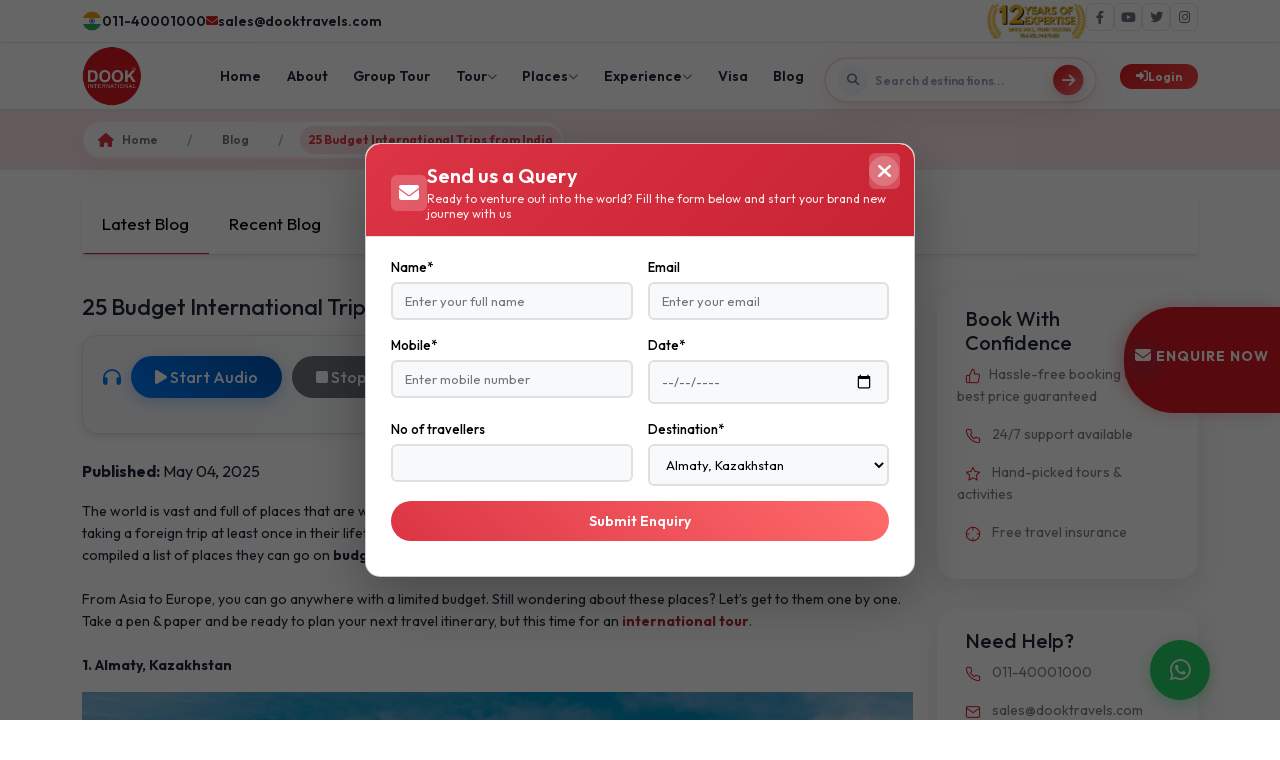

--- FILE ---
content_type: text/html; charset=UTF-8
request_url: https://www.dookinternational.com/blog/budget-international-trips-from-india/
body_size: 40676
content:
<!DOCTYPE html>
<html lang="en">
    <head>
        <!-- Required meta tags -->
        <meta charset="utf-8" />
        <meta name="csrf-token" content="pO1vjhyxYz83dSHQPJx4sdby78zu3XqKIe5AUs7y">
        <meta name="viewport" content="width=device-width, initial-scale=1" />
        <meta name="author" content="Dook International">     
                       <link rel="canonical" href="https://www.dookinternational.com/blog/budget-international-trips-from-india/" />
                <meta property="og:title" content="25 Budget International Trips from India">
<meta property="og:type" content="article"/>
<meta property="og:url" content="https://www.dookinternational.com/blog/budget-international-trips-from-india/">
<meta property="og:description" content="The world is vast and full of places that are worth visiting. With countless destinations around the world, every traveler dreams of taking a foreign trip at least once in their lifetime. The only constraint between their dream is money. But do not worry! We have compiled a list of places they can go on budget international trips from India.">
<meta property="og:image" content="https://blog.dookinternational.com/images/posts/ydZomxv1716290368.jpg">
<meta name="twitter:card" content="summary_large_image">
<meta name="twitter:creator" content="@dooktravels">
<meta name="twitter:url" content="https://www.dookinternational.com/blog/budget-international-trips-from-india/">
<meta name="twitter:title" content="25 Budget International Trips from India">
<meta name="twitter:description" content="The world is vast and full of places that are worth visiting. With countless destinations around the world, every traveler dreams of taking a foreign trip at least once in their lifetime. The only constraint between their dream is money. But do not worry! We have compiled a list of places they can go on budget international trips from India.">
<meta name="twitter:image" content="https://blog.dookinternational.com/images/posts/ydZomxv1716290368.jpg">
        <meta name="keywords" content="Budget International Trips from India, Budget International Tours from India, Budget Foreign Trip from India, Low Budget Foreign Trip from India, Low Budget Foreign Tour from India">
<meta name="description" content="Low Budget Foreign Trip from India - Searching for Budget International Tours from India? Plan Budget International Trips from India with Dook!">        <!-- Bootstrap CSS -->
        <title> Top 25 Budget International Trips from India in 2025-26 </title>
        <link rel="icon" type="image/x-icon" href="https://www.dookinternational.com/assets/images/favicon.ico">
        <link rel="preconnect" href="https://fonts.googleapis.com">
        <link rel="preconnect" href="https://fonts.gstatic.com" crossorigin>
         <link href="https://fonts.googleapis.com/css2?family=Outfit:wght@300;400;500;600;700;800;900&display=swap" rel="stylesheet"/>

        <link href="https://cdn.jsdelivr.net/npm/bootstrap@5.0.2/dist/css/bootstrap.min.css" rel="stylesheet"/>
        <link rel="stylesheet" href="https://www.dookinternational.com/assets/style.css" />
        <link rel="stylesheet" href="https://www.dookinternational.com/assets/flighthotel.css" />
        <link rel="stylesheet" href="https://www.dookinternational.com/assets/jquery.ui.css" />
        <link rel="stylesheet" href="https://cdnjs.cloudflare.com/ajax/libs/normalize/5.0.0/normalize.min.css">
       <link rel='stylesheet' href='https://cdnjs.cloudflare.com/ajax/libs/OwlCarousel2/2.3.4/assets/owl.carousel.min.css'>
        <link href="https://cdnjs.cloudflare.com/ajax/libs/aos/2.3.4/aos.css" rel="stylesheet"/>
        <link rel="stylesheet" href="https://cdnjs.cloudflare.com/ajax/libs/font-awesome/6.4.0/css/all.min.css"/>
        <link rel='stylesheet' href='https://cdnjs.cloudflare.com/ajax/libs/ion-rangeslider/2.3.0/css/ion.rangeSlider.min.css'>
        <!-- Include jQuery first -->
        <script src="https://code.jquery.com/jquery-3.6.0.min.js"></script>
        <!-- Then include Select2 -->
        <link href="https://cdnjs.cloudflare.com/ajax/libs/select2/4.0.13/css/select2.min.css" rel="stylesheet" />
        <!-- <script src="https://cdnjs.cloudflare.com/ajax/libs/select2/4.0.13/js/select2.min.js"></script> -->
        <script type="application/ld+json">
{
  "@context": "https://schema.org",
  "@type": "BlogPosting",
  "mainEntityOfPage": {
    "@type": "WebPage",
    "@id": "https://www.dookinternational.com/blog/budget-international-trips-from-india/"
  },
  "headline": "25 Budget International Trips from India",
  "description": "The world is vast and full of places that are worth visiting. With countless destinations around the world, every traveler dreams of taking a foreign trip at least once in their lifetime. The only constraint between their dream is money. But do not worry! We have compiled a list of places they can go on budget international trips from India.",
  "image": "https://blog.dookinternational.com/images/posts/ydZomxv1716290368.jpg",
  "author": {
    "@type": "Person",
    "name": "Dook International",
    "url": "https://www.dookinternational.com"
  },
  "publisher": {
    "@type": "Organization",
    "name": "Dook International Blog",
    "logo": {
      "@type": "ImageObject",
      "url": "https://www.dookinternational.com/assets/images/logo.png"
    }
  },
"datePublished": "2025-05-04T05:30:00+05:30",
"dateModified": "2025-05-04T05:30:00+05:30"

}
</script>


        <script type='application/ld+json'>
          {
          "@context": "http://schema.org",
          "@type": "Product",
          "@brand": "Dook International",
          "name": "Dook International Products Reviews Given by Customers, Travel Agents and Travel Agencies",
          "image": "https://www.dookinternational.com/assets/images/logo.png",
          "description": "We would like to thanks Dook International for such a wonderful trip. It was lifetime memorable trip and arrangement was so good like Hotels, Local Guide, Food, Sightseeing, Visa Support, Airlines, Attractions Included in Package, etc. We are very happy with the excellent services provided by Dook International. In future Dook will our preference for any CIS & European Countries Tour.",
          "aggregateRating": {
            "@type": "aggregateRating",
            "ratingValue": "4.3",
            "bestRating": "5",
            "reviewCount": "11200"
          }
        }
        </script>
        <!-- Google Tag Manager -->
            <script>(function(w,d,s,l,i){w[l]=w[l]||[];w[l].push({'gtm.start':
            new Date().getTime(),event:'gtm.js'});var f=d.getElementsByTagName(s)[0],
            j=d.createElement(s),dl=l!='dataLayer'?'&l='+l:'';j.async=true;j.src=
            'https://www.googletagmanager.com/gtm.js?id='+i+dl;f.parentNode.insertBefore(j,f);
            })(window,document,'script','dataLayer','GTM-KXXVMQ9');</script>
            <!-- End Google Tag Manager -->
      <script type="application/ld+json">
        {
        "@context": "https://www.schema.org",
        "@type": "Organization",
        "name": "Dook International",
        "url": "https://www.dookinternational.com",
        "sameAs": [
        "https://www.dookinternational.com/contact-us", 
        "https://www.facebook.com/dooktravels", 
        "https://x.com/dooktravels", 
        "https://www.instagram.com/dooktravels/", 
        "https://www.youtube.com/user/explorebug"
        ],
        "logo": "https://www.dookinternational.com/assets/images/logo.png",
        "description": "Dook International is a leading Destination Management Company operating in CIS countries and India. We offer Outbound travel from India to CIS countries covering Russia, Uzbekistan, Kazakhstan, Kyrgyzstan, Armenia, Georgia, Azerbaijan, Tajikistan, Turkmenistan, Belarus, Serbia, Bulgaria and Turkey. We have been operating in these sectors since last 15 years and established ourselves as market leaders.",
        "address": {
        "@type": "PostalAddress",
        "streetAddress": "3rd Floor, World Trade Tower, 304, Sector 16",
        "addressLocality": "Noida",
        "addressRegion": "Uttar Pradesh",
        "postalCode": "201301",
        "addressCountry": "IN"
        },
        "contactPoint": {
        "@type": "ContactPoint",
        "telephone": "+911140001000",
        "contactType": "Customer Service"
        }
        }
    </script>
    <script type="application/ld+json">
{
  "@context": "https://schema.org",
  "@type": "FAQPage",
  "mainEntity": [
    {
      "@type": "Question",
      "name": "What destinations does Dook International offer tours to?",
      "acceptedAnswer": {
        "@type": "Answer",
        "text": "Dook International offers tours to CIS countries including Russia, Uzbekistan, Kazakhstan, Kyrgyzstan, Armenia, Georgia, Azerbaijan, Tajikistan, Turkmenistan, Belarus, Serbia, Bulgaria, and Turkey, as well as popular destinations in India."
      }
    },
    {
      "@type": "Question",
      "name": "How can I book a tour package with Dook International?",
      "acceptedAnswer": {
        "@type": "Answer",
        "text": "You can book a tour package by visiting our website, selecting your preferred destination, and filling out the inquiry form. Our team will get in touch with you to finalize your booking."
      }
    },
    {
      "@type": "Question",
      "name": "Do you provide visa assistance for international travel?",
      "acceptedAnswer": {
        "@type": "Answer",
        "text": "Yes, Dook International provides comprehensive visa assistance for all international destinations we cover, making your travel experience hassle-free."
      }
    },
    {
      "@type": "Question",
      "name": "Are group tours available?",
      "acceptedAnswer": {
        "@type": "Answer",
        "text": "Yes, we offer group tours for families, friends, and corporate groups. Special group discounts are available on select packages."
      }
    },
    {
      "@type": "Question",
      "name": "What types of travel packages are available?",
      "acceptedAnswer": {
        "@type": "Answer",
        "text": "We offer a variety of travel packages including honeymoon tours, family tours, adventure tours, city breaks, and customized itineraries tailored to your needs."
      }
    },
    {
      "@type": "Question",
      "name": "Can I customize my travel itinerary?",
      "acceptedAnswer": {
        "@type": "Answer",
        "text": "Yes, Dook International provides fully customizable travel itineraries to suit your preferences, budget, and travel style."
      }
    }
  ]
}
</script>
<script type="application/ld+json">
{
  "@context": "https://schema.org",
  "@type": "BreadcrumbList",
  "itemListElement": [
    {
      "@type": "ListItem",
      "position": 1,
      "name": "Home",
      "item": "https://www.dookinternational.com/"
    },
    {
      "@type": "ListItem",
      "position": 2,
      "name": "International Tour Packages",
      "item": "https://www.dookinternational.com/international-tour-packages"
    },
    {
      "@type": "ListItem",
      "position": 3,
      "name": "CIS Countries Tour",
      "item": "https://www.dookinternational.com/cis-countries-tour"
    }
  ]
}
</script>
    <script>
    (function(c,l,a,r,i,t,y){
        c[a]=c[a]||function(){(c[a].q=c[a].q||[]).push(arguments)};
        t=l.createElement(r);t.async=1;t.src="https://www.clarity.ms/tag/"+i+"?ref=bwt";
        y=l.getElementsByTagName(r)[0];y.parentNode.insertBefore(t,y);
    })(window, document, "clarity", "script", "t818i462wr");
</script>
            </head>
    <body style="overflow-x: hidden;">
      <canvas id="bitmapmask"></canvas>
             <!-- ANIMATION VISUAL ELEMENTS -->
    <div class="flight-path" id="flightPath"></div>
    <div class="particles-container" id="particlesContainer"></div>

    <!-- SEARCH CLONE FOR ANIMATION -->
    <div class="search-clone" id="searchClone">
      <div class="tours-search-box">
        <div class="search-icon-wrapper-tours">
          <i class="fas fa-search"></i>
        </div>
        <input
          type="text"
          class="tours-search-input"
          placeholder="Search destinations, attractions, or activities..."
          readonly
        />
        <button class="btn-search-tours">
          <i class="fas fa-arrow-right"></i>
        </button>
      </div>
    </div>
        <!-- Google Tag Manager (noscript) -->
<noscript><iframe src="https://www.googletagmanager.com/ns.html?id=GTM-KXXVMQ9"
height="0" width="0" style="display:none;visibility:hidden"></iframe></noscript>
<!-- End Google Tag Manager (noscript) -->
  <!-- Mobile Overlay -->
    <div class="mobile-overlay" id="mobileOverlay"></div>
    <!-- Top Bar -->
    <div class="top-bar">
      <div class="container">
        <div class="top-bar-content">
          <div class="contact-info">
            <a href="tel:+911140001000" class="contact-item">
              <img style="width: 20px;" src="https://www.dookinternational.com/assets/images/flag.png">
              <span>011-40001000</span>
            </a>
            <a href="mailto:sales@dooktravels.com" class="contact-item">
              <i class="fas fa-envelope"></i>
              <span>sales@dooktravels.com</span>
            </a>
          </div>
          <div class="social-links">
            <img src="https://www.dookinternational.com/assets/12years.png" alt="12 years of expertise" style="width: 100px;">
            <a href="https://www.facebook.com/dooktravels" class="social-link" aria-label="Facebook" target="_blank">
              <i class="fab fa-facebook-f"></i>
            </a>
            <a href="https://www.youtube.com/user/explorebug" class="social-link" aria-label="YouTube" target="_blank">
              <i class="fab fa-youtube"></i>
            </a>
            <a href="https://twitter.com/dooktravels" class="social-link" aria-label="Twitter" target="_blank">
              <i class="fab fa-twitter"></i>
            </a>
            <a href="https://www.instagram.com/dooktravels/" class="social-link" aria-label="Instagram" target="_blank.scroll-top">
              <i class="fab fa-instagram"></i>
            </a>
          </div>
        </div>
      </div>
    </div>
    <!-- Main Header -->
    <header class="main-header" id="headerWrapper">
      <div class="container">
        <div class="header-container">
          <!-- Logo -->
          <a href="/" class="logo">
           <img src="https://www.dookinternational.com/assets/images/logo.png" style="width:60px;height: 60px;" alt="Dook International">
            <!-- <img src="https://www.dookinternational.com/assets/images/200x200.png" style="width:60px;height: 60px;"> -->
          </a>
          <!-- Navigation -->
          <ul class="main-nav mb-0 px-0" id="mainNav">
            <li class="nav-item">
              <a href="/" class="nav-link">Home</a>
            </li>
            <li class="nav-item">
              <a href="https://www.dookinternational.com/about-us" class="nav-link" target="_blank">About</a>
            </li>
            <li class="nav-item">
              <a href="https://www.dookinternational.com/group-tours" class="nav-link" target="_blank">Group Tour</a>
            </li>
            <li class="nav-item" id="tourNavItem">
              <a class="nav-link" href="#" id="tourLink">
                Tour <i class="fas fa-chevron-down"></i>
              </a>
              <!-- Tour Mega Menu -->
              <div class="tour-mega-menu p-0">
                <div class="mega-menu-header">
                  <h3 class="mega-menu-title">Explore Our Tours</h3>
                  <p class="mega-menu-subtitle">
                    Choose your perfect travel experience
                  </p>
                </div>

                <div class="tour-cards-grid" style="padding:1rem">
                  <!-- International Tours -->
                  <div class="tour-type-card" data-tour="international">
                    <img
                      src="https://images.unsplash.com/photo-1488646953014-85cb44e25828?w=800&h=600&fit=crop"
                      alt="International Tours"
                      class="card-image"
                    />

                    <div class="card-badge">
                      <i class="fas fa-star"></i> Popular
                    </div>

                    <div class="card-content">
                      <div class="tabsss" style="display: flex;gap: 1rem;align-items: center;">
                      <div class="card-icon">
                        <i class="fas fa-globe-asia"></i>
                      </div>
                      <h4 class="card-title">International Tours</h4>
                    </div>
                      <div class="card-stats">
                        <div class="stat-item">
                          <i class="fas fa-map-marked-alt"></i>
                          <span>50+ Countries</span>
                        </div>
                        <div class="stat-item">
                          <i class="fas fa-suitcase"></i>
                          <span>200+ Tours</span>
                        </div>
                      </div>
                      <a href="https://www.dookinternational.com/international-tour-packages" class="card-btn" target="_blank">
                        Explore Now <i class="fas fa-arrow-right"></i>
                      </a>
                    </div>
                  </div>

                  <!-- Domestic Tours -->
                  <div class="tour-type-card" data-tour="domestic">
                    <img
                      src="https://images.unsplash.com/photo-1524492412937-b28074a5d7da?w=800&h=600&fit=crop"
                      alt="Domestic Tours"
                      class="card-image"
                    />

                    <div class="card-badge">
                      <i class="fas fa-fire"></i> Trending
                    </div>

                    <div class="card-content">
                      <div class="tabsss" style="display: flex;gap: 1rem;align-items: center;">
                      <div class="card-icon">
                        <i class="fas fa-flag"></i>
                      </div>
                      <h4 class="card-title">Domestic Tours</h4>
                    </div>
                      <div class="card-stats">
                        <div class="stat-item">
                          <i class="fas fa-map-marker-alt"></i>
                          <span>100+ Places</span>
                        </div>
                        <div class="stat-item">
                          <i class="fas fa-route"></i>
                          <span>150+ Tours</span>
                        </div>
                      </div>
                      <a href="https://www.dookinternational.com/domestic-tour-packages" class="card-btn" target="_blank">
                        Explore Now <i class="fas fa-arrow-right"></i>
                      </a>
                    </div>
                  </div>
                </div>
              </div>
            </li>
            
            <li class="nav-item" id="placesNavItem">
              <a href="#" class="nav-link" id="placesLink">
                Places <i class="fas fa-chevron-down"></i>
              </a>

              <!-- Places Mega Menu -->
              <div class="places-mega-menu">
                <!-- Header -->
                <div class="mega-menu-header">
                  <h3 class="mega-menu-title">Explore Destinations</h3>
                  <p class="mega-menu-subtitle">
                    Browse our curated collection of travel destinations
                    worldwide
                  </p>
                </div>

                <!-- Tabs -->
                <div class="places-tabs">
                  <button class="places-tab active" data-tab="regions">
                    <i class="fas fa-globe"></i>
                    Regions
                  </button>
                  <button class="places-tab" data-tab="countries">
                    <i class="fas fa-flag"></i>
                    Countries
                  </button>
                  <button class="places-tab" data-tab="destinations">
                    <i class="fas fa-map-marker-alt"></i>
                    Destinations
                  </button>
                </div>

                <!-- Regions Tab -->
                <div class="tab-content active" id="regionsTab">
                  <div class="content-layout">
                    <div>
                      <div class="regions-grid">
                        <div class="region-section">
                          <!-- <h4>Main Regions</h4> -->
                          <ul class="region-list">
                            <li>
                              <a href="https://www.dookinternational.com/europe-tour-packages" class="region-item">
                                <i class="fas fa-chevron-right"></i>
                                <span>Europe</span>
                              </a>
                            </li>
                            <li>
                              <a href="https://www.dookinternational.com/africa-tour-packages" class="region-item">
                                <i class="fas fa-chevron-right"></i>
                                <span>Africa</span>
                              </a>
                            </li>
                        
                               
                              <li><a href="https://www.dookinternational.com/central-asia-tours-travels" class="region-item">
                                 <i class="fas fa-chevron-right"></i><span>Central Asia</span>
                                 </a>
                               </li>  
                                                           </ul>
                        </div>

                        <div class="region-section">
                          <!-- <h4>Popular Regions</h4> -->
                          <ul class="region-list">
                                                        <li>
                              <a href="https://www.dookinternational.com/baltic-tours-travels" class="region-item">
                                <i class="fas fa-chevron-right"></i>
                                <span>Baltics</span>
                              </a>
                            </li>
                                                         <li>
                              <a href="https://www.dookinternational.com/balkans-tours-travels" class="region-item">
                                <i class="fas fa-chevron-right"></i>
                                <span>Balkans</span>
                              </a>
                            </li>
                                                         <li>
                              <a href="https://www.dookinternational.com/caucasus-tours-travels" class="region-item">
                                <i class="fas fa-chevron-right"></i>
                                <span>Caucasus</span>
                              </a>
                            </li>
                                                                        
                          </ul>
                        </div>

                        <div class="region-section">
                          <!-- <h4>Other Regions</h4> -->
                          <ul class="region-list">
                                                        <li>
                              <a href="https://www.dookinternational.com/central-europe-tours" class="region-item">
                                <i class="fas fa-chevron-right"></i>
                                <span>Central Europe</span>
                              </a>
                            </li>
                                                         <li>
                              <a href="https://www.dookinternational.com/south-east-asia-tours" class="region-item">
                                <i class="fas fa-chevron-right"></i>
                                <span>Southeast Asia</span>
                              </a>
                            </li>
                                                         <li>
                              <a href="https://www.dookinternational.com/south-asia-tours" class="region-item">
                                <i class="fas fa-chevron-right"></i>
                                <span>South Asia</span>
                              </a>
                            </li>
                                                       </ul>
                        </div>
                      </div>

                      <div class="view-all-container">
                        <a href="https://www.dookinternational.com/regions" class="view-all-btn">
                          View All Regions
                          <i class="fas fa-arrow-right"></i>
                        </a>
                      </div>
                    </div>

                    <!-- Featured Card -->
                    <div>
                      <div class="featured-card">
                        <div class="featured-image-wrapper">
                          <img
                            src="https://www.dookinternational.com/assets/wgkZu1747203177.jpg"
                            alt="Almaty Delights"
                            class="featured-image"
                          />
                          <div class="featured-badge">
                            <i class="fas fa-star"></i>
                            Popular
                          </div>
                        </div>
                        <div class="featured-content">
                          <h3 class="featured-title">Almaty Delights</h3>
                          <div class="featured-meta">
                            <div class="meta-item">
                              <i class="fas fa-map-marker-alt"></i>
                              kazakhstan
                            </div>
                            <div class="meta-item">
                              <i class="fas fa-star"></i>
                              5.0 Rating
                            </div>
                          </div>
                          <div class="featured-price">
                            <span class="price-label">Starting from</span>
                            <span class="price-value">₹81990</span>
                          </div>
                          <a href="https://www.dookinternational.com/kazakhstan/almaty-package/0000691" class="book-btn">
                            Book Now
                            <i class="fas fa-arrow-right"></i>
                          </a>
                        </div>
                      </div>
                    </div>
                  </div>
                </div>

                <!-- Countries Tab -->
                <div class="tab-content" id="countriesTab">
                  <div class="content-layout">
                    <div>
                      <div class="regions-grid">
                        <div class="region-section">
                          <!-- <h4>Europe</h4> -->
                          <ul class="region-list">
                                                          <li>
                              <a href="https://www.dookinternational.com/azerbaijan-tour-packages" class="region-item">
                                <i class="fas fa-chevron-right"></i>
                                <span>Azerbaijan</span>
                              </a>
                            </li>
                                                      <li>
                              <a href="https://www.dookinternational.com/kazakhstan-tour-packages" class="region-item">
                                <i class="fas fa-chevron-right"></i>
                                <span>Kazakhstan</span>
                              </a>
                            </li>
                                                      <li>
                              <a href="https://www.dookinternational.com/russia-tour-packages" class="region-item">
                                <i class="fas fa-chevron-right"></i>
                                <span>Russia</span>
                              </a>
                            </li>
                                          
                          </ul>
                        </div>

                        <div class="region-section">
                          <!-- <h4>Central Asia</h4> -->
                          <ul class="region-list">
                                                              <li> <a href="https://www.dookinternational.com/uzbekistan-tashkent-tour-packages" class="region-item">  <i class="fas fa-chevron-right"></i><span>Uzbekistan</span></a></li>
                                                                <li> <a href="https://www.dookinternational.com/kyrgyzstan-tour-packages" class="region-item">  <i class="fas fa-chevron-right"></i><span>Kyrgyzstan</span></a></li>
                                                                <li> <a href="https://www.dookinternational.com/armenia-tour-packages" class="region-item">  <i class="fas fa-chevron-right"></i><span>Armenia</span></a></li>
                                                          
                          </ul>
                        </div>

                        <div class="region-section">
                          <!-- <h4>Southeast Asia</h4> -->
                          <ul class="region-list">
                                                              <li> <a href="https://www.dookinternational.com/georgia-tour-packages" class="region-item">  <i class="fas fa-chevron-right"></i><span>Georgia</span></a></li>
                                                                <li> <a href="https://www.dookinternational.com/turkey-tour-packages" class="region-item">  <i class="fas fa-chevron-right"></i><span>Turkey</span></a></li>
                                                                <li> <a href="https://www.dookinternational.com/serbia-tour-packages" class="region-item">  <i class="fas fa-chevron-right"></i><span>Serbia</span></a></li>
                                 
                          </ul>
                        </div>
                      </div>

                      <div class="view-all-container">
                        <a href="https://www.dookinternational.com/countries" class="view-all-btn">
                          View All Countries
                          <i class="fas fa-arrow-right"></i>
                        </a>
                      </div>
                    </div>

                    <div>
                      <div class="featured-card">
                        <div class="featured-image-wrapper">
                          <img
                            src="https://images.unsplash.com/photo-1555881400-74d7acaacd8b?w=400&h=180&fit=crop"
                            alt="Georgia Explorer"
                            class="featured-image"
                          />
                          <div class="featured-badge">
                            <i class="fas fa-fire"></i>
                            Trending
                          </div>
                        </div>
                        <div class="featured-content">
                          <h3 class="featured-title">Georgia Explorer</h3>
                          <div class="featured-meta">
                            <div class="meta-item">
                              <i class="fas fa-map-marker-alt"></i>
                              Tbilisi & Batumi
                            </div>
                            <div class="meta-item">
                              <i class="fas fa-star"></i>
                              4.8 Rating
                            </div>
                          </div>
                       
                          <div class="featured-price">
                            <span class="price-label">Starting from</span>
                            <span class="price-value">₹93,299</span>
                          </div>
                          <a href="https://www.dookinternational.com/group-tours/tbilisi-batumi/2000062" class="book-btn">
                            Book Now
                            <i class="fas fa-arrow-right"></i>
                          </a>
                        </div>
                      </div>
                    </div>
                  </div>
                </div>

                <!-- Destinations Tab -->
                <div class="tab-content" id="destinationsTab">
                  <div class="content-layout">
                    <div>
                      <div class="regions-grid">
                        <div class="region-section">
                          <!-- <h4>Top Cities</h4> -->
                          <ul class="region-list">
                                                               <li><a href="https://www.dookinternational.com/destinations/baku-tours" class="region-item"> <i class="fas fa-chevron-right"></i><span> Baku</span></a></li>
                                                                    <li><a href="https://www.dookinternational.com/destinations/almaty-tours" class="region-item"> <i class="fas fa-chevron-right"></i><span> Almaty</span></a></li>
                                                                    <li><a href="https://www.dookinternational.com/destinations/bishkek-tours" class="region-item"> <i class="fas fa-chevron-right"></i><span> Bishkek</span></a></li>
                                                            </ul>
                        </div>

                        <div class="region-section">
                          <!-- <h4>Nature & Adventure</h4> -->
                          <ul class="region-list">
                                                                <li><a href="https://www.dookinternational.com/destinations/istanbul-tours" class="region-item"> <i class="fas fa-chevron-right"></i><span> Istanbul</span></a></li>
                                                                    <li><a href="https://www.dookinternational.com/destinations/tashkent-tours" class="region-item"> <i class="fas fa-chevron-right"></i><span> Tashkent</span></a></li>
                                                                    <li><a href="https://www.dookinternational.com/destinations/moscow-tours" class="region-item"> <i class="fas fa-chevron-right"></i><span> Moscow</span></a></li>
                                                            </ul>
                        </div>

                        <div class="region-section">
                          <!-- <h4>Heritage Sites</h4> -->
                          <ul class="region-list">
                                                              <li><a href="https://www.dookinternational.com/destinations/yerevan-tours" class="region-item"> <i class="fas fa-chevron-right"></i><span> Yerevan</span></a></li>
                                                                    <li><a href="https://www.dookinternational.com/destinations/tbilisi-tours" class="region-item"> <i class="fas fa-chevron-right"></i><span> Tbilisi</span></a></li>
                                                                    <li><a href="https://www.dookinternational.com/destinations/belgrade-tours" class="region-item"> <i class="fas fa-chevron-right"></i><span> Belgrade</span></a></li>
                                                            </ul>
                        </div>
                      </div>

                      <div class="view-all-container">
                        <a href="https://www.dookinternational.com/destinations" class="view-all-btn">
                          View All Destinations
                          <i class="fas fa-arrow-right"></i>
                        </a>
                      </div>
                    </div>

                    <div>
                      <div class="featured-card">
                        <div class="featured-image-wrapper">
                          <img
                            src="https://images.unsplash.com/photo-1547448415-e9f5b28e570d?w=400&h=180&fit=crop"
                            alt="Azerbaijan Journey"
                            class="featured-image"
                          />
                          <div class="featured-badge">
                            <i class="fas fa-crown"></i>
                            Premium
                          </div>
                        </div>
                        <div class="featured-content">
                          <h3 class="featured-title">4 Nights Baku Tour Package</h3>
                          <div class="featured-meta">
                            <div class="meta-item">
                              <i class="fas fa-map-marker-alt"></i>
                              Baku 
                            </div>
                            <div class="meta-item">
                              <i class="fas fa-star"></i>
                              4.9 Rating
                            </div>
                          </div>
                          <div class="featured-price">
                            <span class="price-label">Starting from</span>
                            <span class="price-value">₹54,999</span>
                          </div>
                          <a href="https://www.dookinternational.com/azerbaijan/baku-4-nights---land-of-fire-tour-package/000988" class="book-btn">
                            Book Now
                            <i class="fas fa-arrow-right"></i>
                          </a>
                        </div>
                      </div>
                    </div>
                  </div>
                </div>
              </div>
            </li>
            <li class="nav-item" id="experienceNavItem">
              <a href="#" class="nav-link" id="experienceLink">
                Experience <i class="fas fa-chevron-down"></i>
              </a>

              <!-- Experience Mega Menu -->
              <div class="experience-mega-menu">
                <!-- Header -->
                <div class="mega-menu-header">
                  <h3 class="mega-menu-title">Unique Experiences</h3>
                  <p class="mega-menu-subtitle">
                    Discover extraordinary travel experiences and activities
                  </p>
                </div>

                <!-- Tabs -->
                <div class="places-tabs">
                  <button class="places-tab active" data-tab="experiences">
                    <i class="fas fa-star"></i>
                    Experiences
                  </button>
                  <button class="places-tab" data-tab="activities">
                    <i class="fas fa-heart"></i>
                    Services
                  </button>
   
                </div>

                <!-- Experiences Tab -->
                <div class="tab-content active" id="experiencesTab">
                  <div class="content-layout">
                    <div>
                      <div class="regions-grid">
                        <div class="region-section">
                          <ul class="region-list">
          
                               
                                 <li><a href="https://www.dookinternational.com/island-tours" class="region-item"><i class="fas fa-chevron-right"></i><span>Island</span></a></li>  
                               
                                 <li><a href="https://www.dookinternational.com/honeymoon-tours" class="region-item"><i class="fas fa-chevron-right"></i><span>Honeymoon</span></a></li>  
                               
                                 <li><a href="https://www.dookinternational.com/adventure-tours" class="region-item"><i class="fas fa-chevron-right"></i><span>Adventure</span></a></li>  
                                                        </ul>
                        </div>

                        <div class="region-section">
                          <ul class="region-list">
                               
                                 <li><a href="https://www.dookinternational.com/family-tours" class="region-item"><i class="fas fa-chevron-right"></i><span>Family</span></a></li>  
                               
                                 <li><a href="https://www.dookinternational.com/nature-tours" class="region-item"><i class="fas fa-chevron-right"></i><span>Nature</span></a></li>  
                               
                                 <li><a href="https://www.dookinternational.com/nightlife-tours" class="region-item"><i class="fas fa-chevron-right"></i><span>Nightlife</span></a></li>  
                                                        </ul>
                        </div>

                        <div class="region-section">
                          <ul class="region-list">
                              
                                 <li><a href="https://www.dookinternational.com/romantic-tours" class="region-item"><i class="fas fa-chevron-right"></i><span>Romantic</span></a></li>  
                               
                                 <li><a href="https://www.dookinternational.com/beach-tours" class="region-item"><i class="fas fa-chevron-right"></i><span>Beach</span></a></li>  
                               
                                 <li><a href="https://www.dookinternational.com/hill-station-tours" class="region-item"><i class="fas fa-chevron-right"></i><span>Hill Station</span></a></li>  
                                                        </ul>
                        </div>
                      </div>

                      <div class="view-all-container">
                        <a href="#" class="view-all-btn">
                          View All Experiences
                          <i class="fas fa-arrow-right"></i>
                        </a>
                      </div>
                    </div>

                    <!-- Featured Card -->
                    <div>
                      <div class="featured-card">
                        <div class="featured-image-wrapper">
                          <img
                            src="https://www.dookinternational.com/assets/3RVCm1748414408.jpg"
                            alt="Russia"
                            class="featured-image"
                          />
                          <div class="featured-badge">
                            <i class="fas fa-star"></i>
                            Popular
                          </div>
                        </div>
                        <div class="featured-content">
                          <h3 class="featured-title">Russia Northern Lights Tour</h3>
                          <div class="featured-meta">
                            <div class="meta-item">
                              <i class="fas fa-map-marker-alt"></i>
                              Russia
                            </div>
                            <div class="meta-item">
                              <i class="fas fa-star"></i>
                              5.0 Rating
                            </div>
                          </div>
                          <div class="featured-price">
                            <span class="price-label">Starting from</span>
                            <span class="price-value">₹2,49,900</span>
                          </div>
                          <a href="https://www.dookinternational.com/russia/moscow-saintpetersburg-murmansk-7-nights-8-days/0000360" class="book-btn">
                            Book Now
                            <i class="fas fa-arrow-right"></i>
                          </a>
                        </div>
                      </div>
                    </div>
                  </div>
                </div>

                <!-- Activities Tab -->
                <div class="tab-content" id="activitiesTab">
                  <div class="content-layout">
                    <div>
                      <div class="regions-grid">
                        <div class="region-section">
                          <ul class="region-list">
                                                         <li> <a href="https://www.dookinternational.com/hill-station-tours" class="region-item"><i class="fas fa-chevron-right"></i><span>Inbound</span></a></li>
                                                             <li> <a href="https://www.dookinternational.com/hill-station-tours" class="region-item"><i class="fas fa-chevron-right"></i><span>Cruise</span></a></li>
                                                             <li> <a href="https://www.dookinternational.com/hill-station-tours" class="region-item"><i class="fas fa-chevron-right"></i><span>Once In A Lifetime</span></a></li>
                                                          </ul>
                        </div>

                        <div class="region-section">
                          <ul class="region-list">
                                                          <li> <a href="https://www.dookinternational.com/hill-station-tours" class="region-item"><i class="fas fa-chevron-right"></i><span>Leisure</span></a></li>
                                                             <li> <a href="https://www.dookinternational.com/hill-station-tours" class="region-item"><i class="fas fa-chevron-right"></i><span>Luxury</span></a></li>
                                                             <li> <a href="https://www.dookinternational.com/hill-station-tours" class="region-item"><i class="fas fa-chevron-right"></i><span>MICE</span></a></li>
                                                          </ul>
                        </div>

                        <div class="region-section">
                          <ul class="region-list">
                                                       <li> <a href="https://www.dookinternational.com/hill-station-tours" class="region-item"><i class="fas fa-chevron-right"></i><span>Wedding</span></a></li>
                                                             <li> <a href="https://www.dookinternational.com/hill-station-tours" class="region-item"><i class="fas fa-chevron-right"></i><span>Corporate Tours</span></a></li>
                                                             <li> <a href="https://www.dookinternational.com/hill-station-tours" class="region-item"><i class="fas fa-chevron-right"></i><span>Spirituality</span></a></li>
                                                          </ul>
                        </div>
                      </div>

                      <div class="view-all-container">
                        <a href="#" class="view-all-btn">
                          View All Activities
                          <i class="fas fa-arrow-right"></i>
                        </a>
                      </div>
                    </div>

                    <div>
                      <div class="featured-card">
                        <div class="featured-image-wrapper">
                          <img
                            src="https://www.dookinternational.com/assets/5YI1Q1748859290.jpg"
                            alt="Beach Paradise"
                            class="featured-image"
                          />
                          <div class="featured-badge">
                            <i class="fas fa-fire"></i>
                            Trending
                          </div>
                        </div>
                        <div class="featured-content">
                          <h3 class="featured-title">MICE Tour Packages</h3>
                          <div class="featured-meta">
                            <!-- <div class="meta-item">
                              <i class="fas fa-map-marker-alt"></i>
                              Maldives
                            </div> -->
                            <div class="meta-item">
                              <i class="fas fa-star"></i>
                              4.9 Rating
                            </div>
                          </div>
                          <a href="https://www.dookinternational.com/corporate-mice-tours" class="book-btn">
                            Book Now
                            <i class="fas fa-arrow-right"></i>
                          </a>
                        </div>
                      </div>
                    </div>
                  </div>
                </div>

              </div>
            </li>
            <li class="nav-item">
              <a href="https://www.dookinternational.com/visa-consultation-services" class="nav-link" target="_blank">Visa</a>
            </li>
            <li class="nav-item">
              <a href="https://www.dookinternational.com/blog" class="nav-link" target="_blank">Blog</a>
            </li>
             
               <div style="margin-right: 1rem;flex: 1;max-width: 400px;transform: translateY(-10px) scale(0.95);transition: all 0.4s cubic-bezier(0.4, 0, 0.2, 1);top: 14px;position: relative;">
                <form id="commonSearchForm" action="https://www.dookinternational.com/search?searchKeyword=">
                <div class="header-search-box " style="border-color: rgba(217, 69, 69, 0.2);box-shadow: 0 8px 32px rgba(217, 69, 69, 0.15);">
                  <div class="search-icon-wrapper">
                    <i class="fas fa-search"></i>
                  </div>
                                   <input
                    id="searchKeyword"
                    type="text"
                    class="header-search-input"
                    placeholder="Search destinations..." name="searchKeyword" required
                  />
                                    <button class="btn-search-header">
                    <i class="fas fa-arrow-right"></i>
                  </button>
                </div>
              </form>
              </div>
                          <!-- Mobile Header Buttons -->
            <div class="header-buttons">
              <!-- <a href="https://agent.dookinternational.com/login" class="btn-header btn-outline" target="_blank">
                <i class="fas fa-user-tie"></i>
                Agent Connect
              </a> -->
                               <button  class="btn-header btn-primary"  tabindex="-1" aria-disabled="true" data-bs-toggle="modal" data-bs-target="#loginModal"><i class="fas fa-sign-in-alt"></i> Login</button>
                           </div>
          </ul>

          <!-- Mobile Toggle -->
          <button class="mobile-toggle" id="mobileToggle" aria-label="Menu">
            <i class="fas fa-bars"></i>
          </button>
        </div>
      </div>
    </header>
<style>
    .card-title {
  color: black;
  font-weight: bold;
  margin-bottom: 0.5rem;
}
@media screen and (max-width: 600px) {
  .blog_date h4 {
    position: absolute !important;
    left: 7px !important;
    z-index: 1000;
    top: 8px !important;
    margin-top: 0 !important;
    font-size: 12px;
    max-width: 30px;
    padding: 0px !important;
  }
}
.blog__card___area {
  height: 100%;
}
h1 {
  font-size: 1.4em;
  margin: .67em 0;
}
.blogDetailContent div p span img {
  height: 100% !important;
  width: 100% !important;
}
.blogDetailContent div p span {
  width: 100% !important;
  height: 100% !important;
}
h2 span{
    width: 100% !important;
    height: 100% !important;
}
h3 span{
    width: 100% !important;
    height: 100% !important;
}
h4 span{
    width: 100% !important;
    height: 100% !important;
}
h5 span{
    width: 100% !important;
    height: 100% !important;
}
h6 span{
    width: 100% !important;
    height: 100% !important;
}

h1 span{
    width: 100% !important;
    height: 100% !important;
}
.audio-control-btn {
    background: linear-gradient(45deg, #007bff, #0056b3);
    border: none;
    border-radius: 50px;
    padding: 12px 24px;
    color: white;
    font-weight: 500;
    transition: all 0.3s ease;
    box-shadow: 0 4px 15px rgba(0, 123, 255, 0.3);
    margin-right: 10px;
}

.audio-control-btn:hover {
    background: linear-gradient(45deg, #0056b3, #004085);
    transform: translateY(-2px);
    box-shadow: 0 6px 20px rgba(0, 123, 255, 0.4);
    color: white;
}

.audio-control-btn:disabled {
    background: #6c757d;
    cursor: not-allowed;
    transform: none;
    box-shadow: none;
}

.audio-player-section {
    background: #f8f9fa;
    border-radius: 15px;
    padding: 20px;
    margin-bottom: 25px;
    border: 1px solid #dee2e6;
    box-shadow: 0 2px 10px rgba(0,0,0,0.1);
}

.audio-controls {
    display: flex;
    align-items: center;
    gap: 15px;
    margin-bottom: 15px;
}

.progress-container {
    width: 100%;
    background: #e9ecef;
    border-radius: 25px;
    height: 12px;
    overflow: hidden;
    box-shadow: inset 0 2px 4px rgba(0,0,0,0.1);
}

.progress-bar {
    height: 100%;
    background: linear-gradient(90deg, #007bff, #0056b3, #28a745);
    width: 0%;
    transition: width 0.3s ease;
    border-radius: 25px;
    box-shadow: 0 2px 4px rgba(0,0,0,0.2);
    position: relative;
}

.progress-bar::after {
    content: '';
    position: absolute;
    top: 0;
    right: 0;
    width: 20px;
    height: 100%;
    background: linear-gradient(90deg, transparent, rgba(255,255,255,0.3));
    border-radius: 25px;
}

.pulse-animation {
    animation: pulse 2s infinite;
}

@keyframes pulse {
    0% { box-shadow: 0 4px 15px rgba(0, 123, 255, 0.3); }
    50% { box-shadow: 0 4px 25px rgba(0, 123, 255, 0.6); }
    100% { box-shadow: 0 4px 15px rgba(0, 123, 255, 0.3); }
}

.audio-icon {
    font-size: 18px;
    color: #007bff;
    margin-right: 10px;
}

.status-text {
    font-size: 14px;
    font-weight: 500;
}

@media (max-width: 768px) {
    .audio-controls {
        justify-content: center;
        flex-wrap: wrap;
    }
    .audio-control-btn {
        font-size: 14px;
        padding: 10px 20px;
    }
    .audio-player-section {
        padding: 15px;
    }
}
.faq-section {
    background-color: #ffffff;
    padding: 2.5rem 2rem;
    border-radius: 12px;
    border: 1px solid #e5e7eb;
    box-shadow: 0 1px 3px rgba(0, 0, 0, 0.05);
    margin-top: 2rem;
}

.faq-header {
    text-align: center;
    margin-bottom: 2.5rem;
    border-bottom: 1px solid #f3f4f6;
    padding-bottom: 2rem;
}

.faq-title {
    color: #111827;
    font-weight: 600;
    font-size: 1.875rem;
    margin-bottom: 0.5rem;
    line-height: 1.2;
}

.faq-subtitle {
    color: #6b7280;
    font-size: 1rem;
    margin-bottom: 0;
    font-weight: 400;
}

.professional-accordion {
    max-width: 100%;
}

.faq-item {
    background: #ffffff;
    border: 1px solid #e5e7eb;
    border-radius: 8px;
    margin-bottom: 1rem;
    overflow: hidden;
    transition: all 0.2s ease;
}

.faq-item:hover {
    border-color: #d1d5db;
    box-shadow: 0 2px 8px rgba(0, 0, 0, 0.05);
}

.faq-item:last-child {
    margin-bottom: 0;
}

.faq-question {
    padding: 1.25rem 1.5rem;
    cursor: pointer;
    display: flex;
    align-items: center;
    justify-content: space-between;
    transition: background-color 0.2s ease;
    border: none;
    width: 100%;
    text-align: left;
}

.faq-question:hover {
    background-color: #f9fafb;
}

.faq-question[aria-expanded="true"] {
    background-color: #f3f4f6;
    border-bottom: 1px solid #e5e7eb;
}

.question-content {
    flex: 1;
    display: flex;
    align-items: center;
}

.question-number {
    background-color: #dc3545;
    color: #ffffff;
    width: 32px;
    height: 32px;
    border-radius: 50%;
    display: flex;
    align-items: center;
    justify-content: center;
    font-weight: 600;
    font-size: 0.875rem;
    margin-right: 1rem;
    flex-shrink: 0;
}

.question-text {
    font-size: 1.125rem;
    font-weight: 500;
    color: #111827;
    margin: 0;
    line-height: 1.4;
}

.question-toggle {
    margin-left: 1rem;
    flex-shrink: 0;
}

.toggle-icon {
    color: #6b7280;
    transition: transform 0.3s ease, color 0.2s ease;
    transform: rotate(0deg);
}

.faq-question[aria-expanded="true"] .toggle-icon {
    transform: rotate(180deg);
    color: #3b82f6;
}

.faq-answer {
    transition: all 0.3s ease;
}

.answer-content {
    padding: 0 1.5rem 1.5rem 1.5rem;
}

.answer-text {
    font-size: 1rem;
    line-height: 1.6;
    color: #4b5563;
    margin: 0;
    padding-top: 0.5rem;
}

/* Animation for collapsing */
.faq-answer.collapsing {
    transition: height 0.3s ease;
}

.faq-answer.show {
    animation: fadeIn 0.3s ease-in;
}

@keyframes fadeIn {
    from {
        opacity: 0;
    }
    to {
        opacity: 1;
    }
}

/* Responsive Design */
@media (max-width: 768px) {
    .faq-section {
        padding: 2rem 1rem;
        border-radius: 8px;
    }
    
    .faq-header {
        margin-bottom: 2rem;
        padding-bottom: 1.5rem;
    }
    
    .faq-title {
        font-size: 1.625rem;
    }
    
    .faq-subtitle {
        font-size: 0.9rem;
    }
    
    .faq-question {
        padding: 1rem 1.25rem;
    }
    
    .question-text {
        font-size: 1rem;
    }
    
    .question-number {
        width: 28px;
        height: 28px;
        font-size: 0.8rem;
        margin-right: 0.75rem;
    }
    
    .answer-content {
        padding: 0 1.25rem 1.25rem 1.25rem;
    }
    
    .answer-text {
        font-size: 0.9rem;
    }
}

@media (max-width: 480px) {
    .faq-section {
        padding: 1.5rem 0.75rem;
    }
    
    .faq-question {
        padding: 0.875rem 1rem;
    }
    
    .answer-content {
        padding: 0 1rem 1rem 1rem;
    }
}

/* Accessibility improvements */
.faq-question:focus {
    outline: 2px solid #3b82f6;
    outline-offset: -2px;
}

.faq-question:focus-visible {
    outline: 2px solid #3b82f6;
    outline-offset: -2px;
}

/* Better text selection */
.answer-text::selection {
    background-color: #dbeafe;
    color: #1e40af;
}

/* Print styles */
@media print {
    .faq-section {
        box-shadow: none;
        border: 1px solid #000;
    }
    
    .faq-question {
        background-color: transparent !important;
    }
    
    .faq-answer {
        display: block !important;
        height: auto !important;
    }
    
    .toggle-icon {
        display: none;
    }
}

/* Reduced motion for accessibility */
@media (prefers-reduced-motion: reduce) {
    .faq-item,
    .faq-question,
    .toggle-icon,
    .faq-answer {
        transition: none;
    }
    
    .faq-answer.show {
        animation: none;
    }
}

/* No FAQ state */
.no-faq-section {
    background-color: #f9fafb;
    padding: 2rem;
    border-radius: 8px;
    border: 1px solid #e5e7eb;
    text-align: center;
    margin-top: 2rem;
}

.no-faq-text {
    color: #6b7280;
    font-size: 1rem;
    margin: 0;
    font-style: italic;
}

@media (max-width: 768px) {
    .no-faq-section {
        padding: 1.5rem;
    }
    
    .no-faq-text {
        font-size: 0.9rem;
    }
}
</style> 
<!-- home section -->
<section class="breadcrumb-section">
      <div class="container">
        <div class="breadcrumb-nav animate-fade-up">
          <div class="breadcrumb-item">
            <a href="/"><i class="fas fa-home"></i>Home</a>
          </div>
          <span class="breadcrumb-separator">/</span>
          <div class="breadcrumb-item">
            <a href="https://www.dookinternational.com/blog">Blog</a>
          </div>
          <span class="breadcrumb-separator">/</span>
          <div class="breadcrumb-item">
            <span class="breadcrumb-current">25 Budget International Trips from India</span>
          </div>
        </div>
      </div>
    </section>


<div class="container mb-5">
    <div class="row mt-4 mb-4">
        <div class="col-md-12">
            <!-- <p class="color_gray"><a href="/" class="text-danger">Home</a> /<a href="https://www.dookinternational.com/blog/" class="text-danger">Blog</a>/ 25 Budget International Trips from India</p> -->
                 <ul class="nav nav-tabs shadow-sm bg-white rounded tab mb-4"> 
                    <li class="active"><button class="tablinks active" onclick="openCity(event, 'Latest')" id="defaultOpen">Latest Blog</button></li>
                    <li><button class="tablinks" onclick="openCity(event, 'Recent')">Recent Blog</button></li>
                </ul>
        </div>
        <div class="col-md-9">
			<div id="Latest" class="tabcontent">
		        <div class="row">
		              <div class="col-12 sectionHeading">
		                <h1>25 Budget International Trips from India</h1>
		              </div>
		        </div>
                <!-- Audio Player Section -->
                <div class="audio-player-section">
                    <div class="audio-controls">
                        <i class="fas fa-headphones audio-icon"></i>
                        <button id="startBtn" class="audio-control-btn">
                            <i class="fas fa-play"></i> Start Audio
                        </button>
                        <button id="stopBtn" class="audio-control-btn" disabled>
                            <i class="fas fa-stop"></i> Stop
                        </button>
                        <span id="status" class="text-muted status-text"></span>
                    </div>
                    <div class="progress-container" style="display: none;" id="progressContainer">
                        <div class="progress-bar" id="progressBar"></div>
                    </div>
                </div>		            
		        <div class="d-flex align-items-center justify-content-between mb-3">
		              <div><strong>Published:</strong>
		                <time datetime="2018-08-18">May 04, 2025</time>
		              </div>
                        <div><strong>Modified:</strong>
                        <time datetime="2020-06-20">May 04, 2025</time>
                      </div>
		              <div class="shareBlogPost">
		                <div class="a2a_kit a2a_kit_size_32 a2a_default_style">
		                <a class="a2a_button_facebook"></a>
		                <a class="a2a_button_twitter"></a>
		                <a class="a2a_button_linkedin"></a>
		                </div>
		                
		              </div>
		        </div>
		        <div class="row mb-5">
		              <div class="col-12 blogDetailContent text-justify">
		                <div id="articleContent">
		                  <p>The world is vast and full of places that are worth visiting. With countless destinations around the world, every traveler dreams of taking a foreign trip at least once in their lifetime. The only constraint between their dream is money. But do not worry! We have compiled a list of places they can go on <b>budget international trips from India</b>. So, the wait to go on a foreign trip is now over.<br><br>From Asia to Europe, you can go anywhere with a limited budget. Still wondering about these places? Let’s get to them one by one. Take a pen &amp; paper and be ready to plan your next travel itinerary, but this time for an <b><a href="https://www.dookinternational.com/international-tour-packages" target="_blank">international tour</a></b>.<br><br><b>1. Almaty, Kazakhstan</b></p><p><img src="https://blog.dookinternational.com/images/post-media/MadAS1716289856.jpg" loading="lazy"><b><br></b><b>Almaty</b> is the illuminating heart of Kazakhstan. It offers a blend of culture, nature, history, and beautiful landscapes that attract tourists from all parts of the world. Almaty is positioned against the backdrop of the elevated Tien Shan Mountains, boasting glorious landscapes and a lively urban vibe. The best thing about traveling to Almaty is that it is affordable. It is one of the perfect destinations for <b>budget-friendly International trips from India</b>.<br>&nbsp;<br>Almaty is well-known for its jaw-dropping Tien Shan ranges, thrilling ski resorts, impressive Grand Canyon, pristine Lakes Kolsai &amp; Kaindy, welcoming hospitality, and stunning museums. So, embark on an unforgettable journey to Almaty with affordable tour packages. <br><br><b>Explore: <i><a href="https://www.dookinternational.com/kazakhstan-tourist-attractions" target="_blank">Top Attractions in Almaty</a></i><br><br>Book Packages: <i><a href="https://www.dookinternational.com/kazakhstan-tour-packages" target="_blank">Almaty Holiday Packages</a></i></b><br><br><b>2. Baku, Azerbaijan</b></p><p><img src="https://blog.dookinternational.com/images/post-media/ibkqp1716289891.jpg" loading="lazy"><b><br></b><b>Baku</b> is the shining star of Azerbaijan. It dazzles with Europe and Asia’s unwavering charm. Baku is blessed with cultural heritage and staggering architecture. It is nestled on the shores of the Caspian Sea and surrounded by the Caucasus Mountains, offering an unparalleled landscape of the city. Baku is extremely affordable to visit, where you can enjoy its natural beauty, architectural brilliance, and stunning tourist attractions. <br><br>If you want to go on a <b>low-budget foreign trip from India</b>, Baku should be on your list. Baku is value for money, full of architectural marvels, majestic attractions, UNESCO Heritage Sites, Caspian-lined beaches, and mouthwatering dishes. Thus, you should travel to Baku for all the right reasons. <br><br><b><i>Explore: <a href="https://www.dookinternational.com/azerbaijan-tourist-attractions" target="_blank">Top Attractions in Baku</a><br><br>Book Packages: <a href="https://www.dookinternational.com/azerbaijan-tour-packages" target="_blank">Baku Travel Packages</a></i></b><br><br><b>3. Bali, Indonesia</b></p><p><img src="https://blog.dookinternational.com/images/post-media/o8M721716289906.jpg" loading="lazy"><b><br></b><b>Bali </b>is blessed with the best of everything. Whether it’s nature, adventure, or attractions, Bali lures travelers with serenity and tranquility. The nature-lined lanes of Bali enchant tourists with cultural heritage, arts &amp; crafts, rice terraces, and beautiful temples. Bali seems like a piece of heaven built by God himself. Filled with sun-soaked beaches, adrenaline-rush outdoor activities, and vitamin-sea, Bali never fails to make tourists fall in love with the aura of this place.<br>&nbsp;<br>The splendid thing about this place is that it is highly affordable. It rejuvenates your soul with just a few notes. It is one of the <b>best places for low-budget foreign trips from India</b>. <br><br><b>Explore: <i><a href="https://www.dookinternational.com/indonesia-tourist-attractions" target="_blank">Top Attractions in Bali</a></i><br><br>Book Packages: <i><a href="https://www.dookinternational.com/destinations/bali-tours" target="_blank">Bali Holiday Packages</a></i></b><br><br><b>4. Tashkent, Uzbekistan</b></p><p><img src="https://blog.dookinternational.com/images/post-media/mEyZM1716289928.jpg" loading="lazy"><b><br></b><b>Tashkent </b>is a buzzing <b><a href="https://www.dookinternational.com/blog/uzbekistan-cities/" target="_blank">city in Uzbekistan</a></b> that is a cultural center of the country. Brimming with Silk Road history, cultures, and a modern vibe, Tashkent is a historic charm of Uzbekistan. Tashkent is a treasure trove of exceptional attractions, natural landscapes, contemporary architecture, historical sites, culinary heritage, and extraordinary hospitality. <br><br>Everyone can explore all of it in Tashkent at pocket-friendly prices as it is one of the <b>best destinations for budget international tours from India</b>. If you are a budget traveler, Tashkent must be on your list of budget-friendly places to visit in the world.<br><br><b>Explore: <i><a href="https://www.dookinternational.com/uzbekistan-tourist-attractions" target="_blank">Top Attractions in Tashkent</a></i><br><br>Book Packages: <i><a href="https://www.dookinternational.com/uzbekistan-tashkent-tour-packages" target="_blank">Tashkent Holiday Packages</a></i></b><br>&nbsp;<br><b>5. Bishkek, Kyrgyzstan</b></p><p><img src="https://blog.dookinternational.com/images/post-media/BbaSv1716289945.jpg" loading="lazy"><b><br></b><b>Bishkek</b> is the greenest capital of Kyrgyzstan. It is a land of many historical treasures in the arms of time. Bordered by the Tian Shan range, Kyrgyzstan is a beautiful destination for travelers to explore. It is full of scenic wonders, breathtaking landscapes, incredible attractions, wildlife trails, and bustling markets. Every nook and corner of the city is filled with soviet history, cultural nuances, youthful atmosphere, and pulsating nightlife. <br><br>Bishkek is the top choice for all pocket-friendly holidaymakers. It is among the leading <b>low-budget foreign tour destinations from India</b>. If you want to witness the unseen beauty of Bishkek, you must plan to visit this destination now!<br><br><b>Explore: <i><a href="https://www.dookinternational.com/kyrgyzstan-tourist-attractions" target="_blank">Top Attractions in Bishkek</a></i><br><br>Book Packages: <i><a href="https://www.dookinternational.com/kyrgyzstan-tour-packages" target="_blank">Bishkek Holiday Packages</a></i></b><br><br><b>6. Phuket, Thailand</b></p><p><img src="https://blog.dookinternational.com/images/post-media/oozcj1716289963.jpg" loading="lazy"><b><br></b><b>Phuket</b> is a tropical land in Thailand, filled with a plethora of greenery, beaches, jungle-clad mountains, and photogenic landscapes. It is one of the <b><a href="https://www.dookinternational.com/blog/affordable-places-to-travel-in-the-world/" target="_blank">most favorite places to visit worldwide</a></b> among beach lovers. Blessed with geographical wonders, hair-raising water sports, leisure attractions, vibrant architectural wonders, beachside cafes &amp; bars, and serene backdrops, Phuket is a must-visit place. If you are a budget-conscious tourist, Phuket should be on your list of places to visit in the world. Phuket is a spectacular destination for a <b>budget international trip from India</b>. Some must-see places in Phuket are Patong Beach, Karon Viewpoint, Phi Phi Island, Rang Hill, James Bond Island, Koh Panyee, etc.<br><br><b>Explore: <i><a href="https://www.dookinternational.com/thailand-tourist-attractions" target="_blank">Top Attractions in Phuket</a></i><br><br>Book Packages: <i><a href="https://www.dookinternational.com/destinations/phuket-tours" target="_blank">Phuket Holiday Packages</a></i></b><br><br><b>7. Krabi, Thailand</b></p><p><img src="https://blog.dookinternational.com/images/post-media/YbJCB1716289982.jpg" loading="lazy"><b><br></b><b>Krabi</b> is a scenic resort town in southern Thailand. It is a famous tourist spot in Thailand where nature and local culture thrive together. Krabi has bustling attractions such as wildlife sanctuary, exotic marine life, hot springs, sea caves, national parks, coral reefs, and limestone cliffs. Krabi is a holidaymaker's go-to place for a budget trip in Thailand. <br><br>If you love to spend some time away from the hustle of urban life, Krabi is the perfect place to head. The natural landscapes, turquoise waters, pleasant weather, verdant forests, and serene surroundings can make you enjoy tranquility. Krabi is one of the <b>most beautiful places for a budget foreign trip from India</b>.<b><br><br>Book Packages: <i><a href="https://www.dookinternational.com/destinations/krabi-tours" target="_blank">Krabi Holiday Packages</a></i></b><br><br><b>8. Moscow, Russia</b></p><p><img src="https://blog.dookinternational.com/images/post-media/Ntrxq1716290010.jpg" loading="lazy"><b><br></b><b>Moscow</b> is a magnificent <b><a href="https://www.dookinternational.com/blog/best-russian-cities/" target="_blank">city in Russia</a></b> that offers incredible things to experience and explore. The breathtaking monuments, fascinating cathedrals, historical palaces, and world-class museums are some of the things that leave travelers spellbound. Moscow’s charm lies in its two of the most famous attractions: the Red Square and the Kremlin. <br><br>There are plenty of reasons to visit this buzzing capital of Russia. It has numerous modern artworks, the mighty Red Square, the elegant Bolshoi Theatre, beautiful Moscow parks, the majestic Moscow metro, and much more. If you are on a low budget but want to explore an international destination, Moscow is the place you can go for. You can take a <b>low-budget foreign tour from India to Moscow</b>.<br><br><b>Explore: <i><a href="https://www.dookinternational.com/blog/best-places-to-visit-in-moscow/" target="_blank">Top Attractions in Moscow</a></i><br><br>Book Packages: </b><a href="https://www.dookinternational.com/russia/moscow-and-st-petersburg-5-nights-package/0000110" target="_blank"><i><b>Moscow Holiday Package</b></i></a><br><br><b>9. Saint Petersburg, Russia</b></p><p><img src="https://blog.dookinternational.com/images/post-media/cbzrR1716290031.jpg" loading="lazy"><b><br></b><b>St. Petersburg</b> is the most ravishing city in Russia. It is home to cultural &amp; historical attractions, art museums, white nights, elegant restaurants, majestic churches, and mesmerizing palaces. St. Petersburg is also home to the world's most breathtaking palaces: The Peterhof Palace. It is one of the most popular landmarks in St. Petersburg. <br><br>St. Petersburg is a land of beautiful palaces and pretty parks that leave everyone in awe of their beauty. And you know what? It is extremely affordable in comparison to other international tourist destinations. If you seek <b>budget international tours from India</b>, St. Petersburg is one of the best places to visit.<br><br><b>Explore: <i><a href="https://www.dookinternational.com/blog/places-to-visit-in-st-petersburg-russia/" target="_blank">Top Attractions in Saint Petersburg</a></i><br><br>Book Packages: <i><a href="https://www.dookinternational.com/destinations/saint-petersburg-tours" target="_blank">Saint Petersburg Holiday Packages</a></i></b><br>&nbsp;<br><b>10. Yerevan, Armenia</b></p><p><img src="https://blog.dookinternational.com/images/post-media/xxjgk1716290059.jpg" loading="lazy"><b><br></b><b>Yerevan</b> is the charming capital of Armenia. Settled in the Caucasus region, Yerevan is packed with must-see attractions, must-do things, must-visit restaurants &amp; bars, and must-explore places. This city between <b><a href="https://www.dookinternational.com/europe-tour-packages" target="_blank">Europe</a></b> and <b><a href="https://www.dookinternational.com/blog/best-countries-to-visit-in-asia/" target="_blank">Asia</a></b> is captivating the attention of many travelers from around the world. With the influence of Europe and Asia, Yerevan offers a typically wide range of things that travelers can experience. Moreover, it doesn’t let you spend lakhs to experience the vibe of Europe and Asia.<br><br>For budget travelers, Yerevan offers a <b>low-budget foreign trip from India</b>. There is so much to explore and experience in Yerevan at pocket-friendly prices. <br><br><b>Explore: <i><a href="https://www.dookinternational.com/armenia-tourist-attractions" target="_blank">Top Attractions in Yerevan</a></i><br><br>Book Packages: <i><a href="https://www.dookinternational.com/armenia-tour-packages" target="_blank">Yerevan Holiday Packages</a></i></b><br><br><b>11. Tbilisi, Georgia</b></p><p><img src="https://blog.dookinternational.com/images/post-media/5ZsiG1716290085.jpg" loading="lazy"><b><br></b><b>Tbilisi</b> is the enchanting capital of Georgia. This colorful city is an absolute example of aesthetics. Tbilisi has impressive valleys, staggering architecture, scenic Old Town, pretty cafes, and pulsating bars. It is the beating heart of Georgia that draws the attention of many travelers, especially couples. Tbilisi offers all the European vibes that tourists may love to experience, like the best food &amp; wine, vibrant houses, artistic &amp; futuristic vibes, and countless charming corners. <br><br>Tbilisi offers the vibe of Europe with the budget of <b><a href="https://www.dookinternational.com/blog/southeast-asian-countries/" target="_blank">Southeast Asia</a></b>. It is one of the ideal destinations for <b>budget foreign trips from India</b>. Tbilisi has everything: leisure, adventure, nature, and architecture. <br><br><b>Explore: <i><a href="https://www.dookinternational.com/georgia-tourist-attractions" target="_blank">Top Attractions in Tbilisi</a></i><br><br>Book Packages: <i><a href="https://www.dookinternational.com/georgia-tour-packages" target="_blank">Tbilisi Travel Packages</a></i></b><br><br><b>12. Ho Chi Minh City, Vietnam</b></p><p><img src="https://blog.dookinternational.com/images/post-media/q1SGJ1716290099.jpg" loading="lazy"><b><br></b><b>Ho Chi Minh City</b> is a jewel of Vietnam. It is a hub of Vietnamese culture, economic powerhouse, historical sites, and adventure. This bustling metropolis of Vietnam boasts modernity and tradition at every corner of the city. Ho Chi Minh City is always dancing with high energy, where cultural heritage, culinary delights, and vibrant hues of classic colonial architecture keep tourists entertained. <br><br>For budget-conscious travelers, Ho Chi Minh City is an incredible place to visit. If you want to visit abroad, Ho Chi Minh City is an amazing destination for a <b>low-budget foreign trip from India</b>.<br><br><b>Explore: <i><a href="https://www.dookinternational.com/blog/things-to-do-in-vietnam/" target="_blank">Top Attractions in Ho Chi Minh City</a></i><br><br>Book Packages: <i><a href="https://www.dookinternational.com/destinations/ho-chi-minh-city-tours" target="_blank">Ho Chi Minh City Holiday Packages</a></i></b><br><br><b>13. Dushanbe, Tajikistan</b></p><p><img src="https://blog.dookinternational.com/images/post-media/HUZ0h1716290118.jpg" loading="lazy"><b><br></b><b>Dushanbe</b> is the spectacular capital of Tajikistan. Adorned with impressive mountain ranges, pristine lakes, historical sites, and cultural heritage, Dushanbe dances with old-world charm. At every turn, there is something to see and explore. It offers an experience of a lifetime. Being an underrated destination, Dushanbe sprinkles its charm through majestic architecture, soviet-era parks, buzzing bazaars, and lively nightlife. Very few tourists know that Dushanbe is one of the most affordable yet <b><a href="https://www.dookinternational.com/countries" target="_blank">beautiful places to visit in the world</a></b>. So, if you are looking for a <b>low-budget foreign trip from India</b>, Dushanbe should be on your list.<br><br><b>Explore: <i><a href="https://www.dookinternational.com/tajikistan-tourist-attractions" target="_blank">Top Attractions in Dushanbe</a></i><br><br>Book Packages: <i><a href="https://www.dookinternational.com/tajikistan-tour-packages" target="_blank">Dushanbe Holiday Packages</a></i></b><br><br><b>14. Cappadocia, Turkey</b></p><p><img src="https://blog.dookinternational.com/images/post-media/IoKMq1716290134.jpg" loading="lazy"><b><br></b><b>Cappadocia</b> is a living charm of Turkey that falls on the list of the most popular tourist destinations in the country. The stunning vistas of Cappadocia are something to witness at least once in life. It is rich in cultural heritage, filled with historical landscapes, warm hospitality, and spectacular sites. Today, Cappadocia’s start highlight is its hot air balloon ride. Cappadocia is synonymous with a hot air balloon ride. It is one of the most thrilling things to experience in Cappadocia. Flying above the sweeping views of the valleys during the sunrise and sunset is something to experience at least once in your lifetime. <br><br>One of the interesting parts about visiting Cappadocia is its budget-friendly tourism. Yes, it is an affordable <b><a href="https://www.dookinternational.com/destinations" target="_blank">tourist destination to visit across the world</a></b>. For budget-conscious travelers, Cappadocia is one of the places for <b>budget foreign trips from India</b>. <br><br><b>Explore: <i><a href="https://www.dookinternational.com/turkey-tourist-attractions" target="_blank">Top Attractions in Cappadocia</a></i><br><br>Book Packages: <i><a href="https://www.dookinternational.com/destinations/cappadocia-tours" target="_blank">Cappadocia Holiday Packages</a></i></b><br><br><b>15. Belgrade, Serbia</b></p><p><img src="https://blog.dookinternational.com/images/post-media/plBTR1716290155.jpg" loading="lazy"><b><br></b><b>Belgrade</b> is an underrated city in the world that lies in the heart of Serbia. It is a lesser-known city among the other popular cities in the region. So, if you are into offbeat travel, Belgrade should be on your list. It has so much to offer and so little to charge. It is one of the perfect tourist places for a <b>budget international trip from India</b>.<br>&nbsp;<br>Every corner of this city exudes European charm, making you fall in love with its beauty. From the Stari Grad to the Belgrade fortress, National Museum of Serbia, Kneza Mihaila, and Republic Square, Belgrade has so many landmarks to explore that you can visit during your trip.<br><br><b>Explore: <i><a href="https://www.dookinternational.com/serbia-tourist-attractions" target="_blank">Top Attractions in Belgrade</a></i><br><br>Book Packages: <i><a href="https://www.dookinternational.com/serbia-tour-packages" target="_blank">Belgrade Holiday Packages</a></i></b><br><br><b>16. Minsk, Belarus</b></p><p><img src="https://blog.dookinternational.com/images/post-media/8ctIs1716290184.jpg" loading="lazy"><b><br></b><b>Minsk</b> is a hidden gem in Belarus that can surprise you with its unseen marvels. This vibrant capital of Belarus is a must-visit destination, filled with history, culture, a captivating atmosphere, historical monuments, impressive attractions, and pulsating nightlife. Besides, the city is still steeped in Soviet-era architecture and contemporary landmarks, which makes it an interesting point for history buff. <br><br>Minsk might be known to some, but it is always on the list of <b>low-budget foreign tours from India</b>. The economical travelers consider a marvelous gem for everyone wanting to go abroad on a smaller budget. <br><br><b>Explore: <i><a href="https://www.dookinternational.com/belarus-tourist-attractions" target="_blank">Top Attractions in Minsk</a></i><br><br>Book Packages: <i><a href="https://www.dookinternational.com/belarus-tour-packages" target="_blank">Minsk Holiday Packages</a></i></b><br><br><b>17. Sofia, Bulgaria</b></p><p><img src="https://blog.dookinternational.com/images/post-media/ergqS1716290226.jpg" loading="lazy"><b><br></b><b>Sofia</b> is another secret treasure of Europe, which lives in the heart of Bulgaria. With a majestic blend of natural charm, cultural heritage, modern architecture, and historical landmarks, Sofia is a place of many wonders. No matter what kind of holiday you seek in Sofia, it has everything you can enjoy.<br>&nbsp;<br>This small yet blissful city makes for a perfect vacation, where tourists can enjoy stunning attractions like the National Museum of History, St. Alexander Nevsky, National Palace of Culture, etc. You can experience this and much more on a very affordable budget. Sofia is a spectacular destination for a <b>budget international tour from India</b>.<br><br><b>Explore: <i><a href="https://www.dookinternational.com/bulgaria-tourist-attractions" target="_blank">Top Attractions in Sofia</a></i><br><br>Book Packages: <i><a href="https://www.dookinternational.com/bulgaria-tour-packages" target="_blank">Sofia Holiday Packages</a></i></b><br><b><br>18. Bangkok, Thailand</b></p><p><img src="https://blog.dookinternational.com/images/post-media/2KOmR1716290243.jpg" loading="lazy"><b><br></b><b>Bangkok</b> is the coolest destination in the world. It is one of the <b>most popular places to visit in Thailand</b>, always dazzling with art, architecture, history, and nightlife. Bangkok has many wonderful attractions and a cool charm that lures travelers from all over the world. It is one of the <b>most-visited cities in the world</b>. It is because of its affordability, chill vibe, delicious food scenes, shopping complexes, and vibrant nightlife. <br><br>Bangkok falls in everyone’s budget and leaves no hole in a traveler’s pocket. It is one of the most enticing places for <b>budget international tours from India</b>. Some must-visit places in Bangkok are Wat Arun, Grand Palace, Sea Life Bangkok Ocean World, Safari World, Dream World, etc.<b><br><br>Book Packages: <i><a href="https://www.dookinternational.com/destinations/bangkok-tours" target="_blank">Bangkok Holiday Packages</a></i></b><br><br><b>19. Hanoi, Vietnam</b></p><p><img src="https://blog.dookinternational.com/images/post-media/tXQVm1716290262.jpg" loading="lazy"><b><br></b><b>Hanoi</b> is a timeless destination to visit in Vietnam. Hanoi is brimming with a blend of Chinese, Vietnamese, and French architecture, fascinating culture, staggering museums, medieval Buddhist temples, war memorials, and breathtaking landscapes. It captivates tourists with all of it and makes them spend the best days of their lives here. Every street in Hanoi is filled with phenomenal restaurants, remarkable art galleries, and natural attractions. <br><br>There is so much to enjoy, explore, and experience in Hanoi. And for it, you do not have to spend lakhs. It is one of the <b>most affordable tourist places to visit in the world</b>. If you are looking for an affordable tourist destination for your next vacation, Hanoi is an incredible place for a <b>low-budget foreign tour from India</b>.<br><br><b>Explore: <i><a href="https://www.dookinternational.com/vietnam-tourist-attractions" target="_blank">Top Attractions in Hanoi</a></i><br><br>Book Packages: <i><a href="https://www.dookinternational.com/destinations/hanoi-tours" target="_blank">Hanoi Holiday Packages</a></i></b><br><br><b>20. Dubai, United Arab Emirates</b></p><p><img src="https://blog.dookinternational.com/images/post-media/xUZbe1716290278.jpg" loading="lazy"><b><br></b><b>Dubai</b> is an ultra-modern city in the world. Being one of the marvels of the United Arab Emirates, Dubai enchants everyone with its skyscrapers, luxury malls, breathtaking architecture, and sparkling skylines. Dubai is a paradise for adventure seekers, food connoisseurs, art aficionados, and photography lovers. Dubai attracts a lot of travelers with a blend of its ancient Arabian aura and contemporary lifestyle. Besides being a pearl of the <b><a href="https://www.dookinternational.com/middle-east-tours" target="_blank">Middle East</a></b>, Dubai is very affordable to travel. You can explore this glamorous city anytime without spending much. It is an extravagant tourist destination for a <b>low-budget foreign trip from India</b>.<br><br><b>Explore: <i><a href="https://www.dookinternational.com/uae-tourist-attractions" target="_blank">Top Attractions in Dubai</a></i><br><br>Book Packages: <i><a href="https://www.dookinternational.com/destinations/dubai-tours" target="_blank">Dubai Holiday Packages</a></i></b><br><br><b>21. Singapore</b></p><p><img src="https://blog.dookinternational.com/images/post-media/qa1mP1716290295.jpg" loading="lazy"><b><br></b><b>Singapore</b> is an all-time favorite tourist destination of avid travelers. It is one international destination that never goes off-record among tourists. And it is because of its unconditional offerings without leaving a hole in travelers' pockets. Singapore has countless wonders, from Changi Airport to Gardens by the Bay, Underwater World, Little India, Singapore Zoo, Tanjong Beach, Marina Bay Sands, and more. <br><br>A traveler can enjoy all of it with a <b>low-budget foreign trip from India</b>. Whether you want to see awe-inspiring museums, exotic gardens, shopping malls, culinary delights, or adventurous theme parks, you can experience everything at pocket-friendly rates.<br><br><b>Explore: <i><a href="https://www.dookinternational.com/singapore-tourist-attractions" target="_blank">Top Attractions in Singapore</a></i><br><br>Book Packages: <i><a href="https://www.dookinternational.com/singapore-tour-packages" target="_blank">Singapore Holiday Packages</a></i></b><br>&nbsp;<br><b>22. Kuala Lumpur, Malaysia</b></p><p><img src="https://blog.dookinternational.com/images/post-media/ToEQJ1716290310.jpg" loading="lazy"><b><br></b><b>Kuala Lumpur</b> is a modern city in Malaysia that brims with sparkling skyscrapers, stunning architecture, and lively cultural scenes. Kuala Lumpur has the world’s largest twin towers, the iconic Petronas. Packed with flashy shops, high-end accommodations, historical sites, medieval temples, and stunning museums, Kuala Lumpur is one of the best places to visit in the world. <br><br>Kuala Lumpur’s diverse and vibrant attractions charm everyone who visits. It is one of the <b>most affordable cities to visit around the world</b>. This gorgeous city is best for <b>budget international trips from India</b>. <br><br><b>Explore: <i><a href="https://www.dookinternational.com/malaysia-tourist-attractions" target="_blank">Top Attractions in Kuala Lumpur</a></i><br><br>Book Packages: <i><a href="https://www.dookinternational.com/destinations/kuala-lumpur-tours" target="_blank">Kuala Lumpur Holiday Packages</a></i><br><br>23. Bentota, Sri Lanka</b></p><p><img src="https://blog.dookinternational.com/images/post-media/iY9wI1716290326.jpg" loading="lazy"><b><br></b><b>Bentota</b> is an exquisite resort town in Sri Lanka. Settled on the southwest coast of Sri Lanka, Bentota is everything a peace lover wants in a holiday. Bentota is one of the popular destinations among travelers who enjoy peaceful walks into nature, quaint environments, and picturesque landscapes. <br><br>There are plenty of attractions in Bentota that grab the attention of tourists, such as Induruwa Beach, Galapatha Buddhist Temple, Lunuganga, Kosgoda Turtle Hatchery, Dedduwa Lake, Cinnamon Island, etc. Bentota is an ideal destination for a <b>low-budget foreign trip from India</b>. <br><br><b>Explore: <i><a href="https://www.dookinternational.com/sri-lanka-tourist-attractions" target="_blank">Top Attractions in Sri Lanka</a></i><br><br>Book Packages: <i><a href="https://www.dookinternational.com/sri-lanka-tour-packages" target="_blank">Sri Lanka Holiday Packages</a></i></b><br><br><b>24. Paro, Bhutan</b></p><p><img src="https://blog.dookinternational.com/images/post-media/4N9uC1716290340.jpg" loading="lazy"><b><br></b><b>Paro</b> is a mystical city in Bhutan. Paro is a true gem of Bhutan, blessed with ancient monuments and temples. It is a picturesque destination with so much to see and do. The fascinating landscapes of Paro are filled with lush greenery, wooden houses, scenic spots, and sacred sites. This pleasant town is full of attractions, such as Chele La Pass, Airport View Point, Zuri Dzong Fort, Tiger’s Nest, Paro Weekend Market, Rinpung Dzong Monastery, etc. A <b>low-budget foreign tour from India to Paro</b> is all you need to enjoy the serene beauty of this place. <br><br><b>Explore: <i><a href="https://www.dookinternational.com/bhutan-tourist-attractions" target="_blank">Top Attractions in Bhutan</a></i><br><br>Book Packages: <i><a href="https://www.dookinternational.com/bhutan-tour-packages" target="_blank">Bhutan Holiday Packages</a></i></b><br><br><b>25. Manila, Philippines</b></p><p><img src="https://blog.dookinternational.com/images/post-media/ePVzR1716290359.jpg" loading="lazy"><b><br></b><b>Manila</b> is a gorgeous capital of the Philippines. It is known as the Pearl of the Orient, jammed with stunning museums, pretty parks, luxury shopping malls, ravishing restaurants, and marvelous theatres. Besides, Manila is also a place for foodies, where they can indulge in multiple delicacies at the food market and street-side food courts. This cosmopolitan city offers a unique blend of urban vibe and quirky vibrance. <br><br>Manila has a Chinese and Spanish cultural influence that can be seen through its temples, churches, and vibrant buildings. It is a splendid destination for a budget trip. If you want to head on a pocket-friendly foreign vacation, Manila is an ideal place for a <b>budget international trip from India</b>.<br><br><b>Explore: <i><a href="https://www.dookinternational.com/philippines-tourist-attractions" target="_blank">Top Attractions in Philippines</a></i><br><br>Book Packages: <i><a href="https://www.dookinternational.com/philippines-tour-packages" target="_blank">Philippines Holiday Packages</a></i><br>&nbsp;<br>Book a Budget-friendly International Trip from India with Dook!</b><br><br>Flying to an international destination does not cost as much as you believe it to be. Not every destination is out of your budget. Some fall right in your pocket. And now you know which are those tourist destinations. If you want to travel to any of the above mentioned tourist places with budget-friendly tour packages, <b>Dook International</b> is here for you.<br>&nbsp;<br>We provide a range of tour packages with discounted prices that you can avail of by visiting our official website. Our travel packages are pocket-friendly and offer personalization. We customize our holiday packages, keeping tourists' needs in mind. Are you ready for a cost-effective foreign vacation? So, hurry up and book your international trip with Dook!<br><br><b><i>Explore: <a href="https://www.dookinternational.com/blog/cheapest-countries-in-asia-to-visit/" target="_blank">15 Cheapest Countries in Asia to Visit</a><br><br>Read About: <a href="https://www.dookinternational.com/blog/balkan-countries/" target="_blank">11 Best Balkan Countries to Visit</a><br><br>Know More: <a href="https://www.dookinternational.com/blog/best-countries-to-visit-in-europe/" target="_blank">35 Best Countries to Visit in Europe</a></i></b><br></p>
		                </div>
		              </div>
		              <div class="col-12">
		                <ul class="list-inline">
		                  <li class="list-inline-item">TAGS:</li>
		                  		                    <li class="list-inline-item tagBox m-2"><a href="javascript:void(0);">Budget International Trips from India</a></li>
		                  		                    <li class="list-inline-item tagBox m-2"><a href="javascript:void(0);">Budget International Tours from India</a></li>
		                  		                    <li class="list-inline-item tagBox m-2"><a href="javascript:void(0);">Budget Foreign Trip from India</a></li>
		                  		                    <li class="list-inline-item tagBox m-2"><a href="javascript:void(0);">Low Budget Foreign Trip from India</a></li>
		                  		                    <li class="list-inline-item tagBox m-2"><a href="javascript:void(0);">Low Budget Foreign Tour from India</a></li>
		                  		                 
		                </ul>
		              </div>
                        <!-- FAQ Section -->
                                                    <div class="col-12 mt-5">
                            <div class="no-faq-section">
                              <p class="no-faq-text">No frequently asked questions available for this article.</p>
                            </div>
                          </div>
                                                  <!-- End FAQ Section -->
		        </div>
			</div>
			<div id="Recent" class="tabcontent">
                <h3>Recent Blog</h3>
			    <div class="row">                   
                     
                    <div class="col-md-4 mb-3">
                        <div class="card">
                            <img src="https://blog.dookinternational.com/images/posts/bokFZx31768817637.jpg" class="card-img-top" alt="...">
                            <div class="card-body">
                                <div class="row">
                                    <div class="col-md-2">
                                        <div class="blog_date text-center">
                                            <h4>07 Jan</h4>
                                        </div>
                                    </div>
                                </div>
                                <p>Travel <img src="https://www.dookinternational.com/assets/images/icons/Rectangle19436.png">  Admin <img src="https://www.dookinternational.com/assets/images/icons/Rectangle19436.png"> Coments (8)</p>
                                <h6 class="card-title">Dubai Honeymoon Packages from India 2026: Complete Price Guide</h6>
                                <p class="card-text"> Dubai honeymoon packages blend luxury resorts, Burj Khalifa magic, desert sunsets, and private coupl...</p>
                                <a href="https://www.dookinternational.com/blog/dubai-honeymoon-packages-from-india-2026-complete-price-guide/" target="_blank" class="btn btn-danger">Read More</a>
                            </div>
                        </div>
                    </div>
                     
                    <div class="col-md-4 mb-3">
                        <div class="card">
                            <img src="https://blog.dookinternational.com/images/posts/HeCqAVI1766481039.jpg" class="card-img-top" alt="...">
                            <div class="card-body">
                                <div class="row">
                                    <div class="col-md-2">
                                        <div class="blog_date text-center">
                                            <h4>23 Dec</h4>
                                        </div>
                                    </div>
                                </div>
                                <p>Travel <img src="https://www.dookinternational.com/assets/images/icons/Rectangle19436.png">  Admin <img src="https://www.dookinternational.com/assets/images/icons/Rectangle19436.png"> Coments (8)</p>
                                <h6 class="card-title">Crafting the Perfect Honeymoon Tour Package: Where Romance Meets Adventure</h6>
                                <p class="card-text"> Plan your dream honeymoon with curated tour packages! Choose romantic Maldives overwater villas, Bal...</p>
                                <a href="https://www.dookinternational.com/blog/perfect-honeymoon-tour-package-where-romance-meets-adventure/" target="_blank" class="btn btn-danger">Read More</a>
                            </div>
                        </div>
                    </div>
                     
                    <div class="col-md-4 mb-3">
                        <div class="card">
                            <img src="https://blog.dookinternational.com/images/posts/mY65iSe1765273009.jpg" class="card-img-top" alt="...">
                            <div class="card-body">
                                <div class="row">
                                    <div class="col-md-2">
                                        <div class="blog_date text-center">
                                            <h4>05 Dec</h4>
                                        </div>
                                    </div>
                                </div>
                                <p>Travel <img src="https://www.dookinternational.com/assets/images/icons/Rectangle19436.png">  Admin <img src="https://www.dookinternational.com/assets/images/icons/Rectangle19436.png"> Coments (8)</p>
                                <h6 class="card-title">Oman Uncovered 2026 : Your Ultimate 4 Nights &amp; 5 Days Escape</h6>
                                <p class="card-text"> </p>
                                <a href="https://www.dookinternational.com/blog/oman-uncovered-2026-your-ultimate-4-nights-5-days-escape/" target="_blank" class="btn btn-danger">Read More</a>
                            </div>
                        </div>
                    </div>
                     
                    <div class="col-md-4 mb-3">
                        <div class="card">
                            <img src="https://blog.dookinternational.com/images/posts/PPGwR3o1764325468.jpg" class="card-img-top" alt="...">
                            <div class="card-body">
                                <div class="row">
                                    <div class="col-md-2">
                                        <div class="blog_date text-center">
                                            <h4>27 Nov</h4>
                                        </div>
                                    </div>
                                </div>
                                <p>Travel <img src="https://www.dookinternational.com/assets/images/icons/Rectangle19436.png">  Admin <img src="https://www.dookinternational.com/assets/images/icons/Rectangle19436.png"> Coments (8)</p>
                                <h6 class="card-title">Best Places to Visit in Mauritius in 2026: Beaches, Nature Parks &amp; Hidden Gems</h6>
                                <p class="card-text"> Discover Mauritius 2026&#039;s top beaches &amp; nature gems! Trou aux Biches, Flic-en-Flac, Le Morne&#039;s under...</p>
                                <a href="https://www.dookinternational.com/blog/best-places-to-visit-in-mauritius-in-2026/" target="_blank" class="btn btn-danger">Read More</a>
                            </div>
                        </div>
                    </div>
                     
                    <div class="col-md-4 mb-3">
                        <div class="card">
                            <img src="https://blog.dookinternational.com/images/posts/rVszojD1764162116.jpg" class="card-img-top" alt="...">
                            <div class="card-body">
                                <div class="row">
                                    <div class="col-md-2">
                                        <div class="blog_date text-center">
                                            <h4>26 Nov</h4>
                                        </div>
                                    </div>
                                </div>
                                <p>Travel <img src="https://www.dookinternational.com/assets/images/icons/Rectangle19436.png">  Admin <img src="https://www.dookinternational.com/assets/images/icons/Rectangle19436.png"> Coments (8)</p>
                                <h6 class="card-title">Ultimate Baku 4 Nights &amp; 5 Days Package: Explore Historic Gems &amp; Modern Marvels</h6>
                                <p class="card-text"> Discover Baku&#039;s ultimate 5D/4N adventure! From UNESCO Old City (Maiden Tower, Shirvanshahs Palace) a...</p>
                                <a href="https://www.dookinternational.com/blog/ultimate-baku-4-nights-5-days-package-explore-historic-gems-modern-marvels/" target="_blank" class="btn btn-danger">Read More</a>
                            </div>
                        </div>
                    </div>
                     
                    <div class="col-md-4 mb-3">
                        <div class="card">
                            <img src="https://blog.dookinternational.com/images/posts/Nrrjy4O1763374518.jpg" class="card-img-top" alt="...">
                            <div class="card-body">
                                <div class="row">
                                    <div class="col-md-2">
                                        <div class="blog_date text-center">
                                            <h4>17 Nov</h4>
                                        </div>
                                    </div>
                                </div>
                                <p>Travel <img src="https://www.dookinternational.com/assets/images/icons/Rectangle19436.png">  Admin <img src="https://www.dookinternational.com/assets/images/icons/Rectangle19436.png"> Coments (8)</p>
                                <h6 class="card-title">10 Best Places to Visit in Kuala Lumpur, Malaysia in 2026</h6>
                                <p class="card-text"> Discover Kuala Lumpur&#039;s top 10 attractions in 2026! From iconic Petronas Twin Towers and Batu Caves...</p>
                                <a href="https://www.dookinternational.com/blog/10-best-places-to-visit-in-kuala-lumpur-malaysia-in-2026/" target="_blank" class="btn btn-danger">Read More</a>
                            </div>
                        </div>
                    </div>
                     
                    <div class="col-md-4 mb-3">
                        <div class="card">
                            <img src="https://blog.dookinternational.com/images/posts/8kTpV3O1761652465.jpg" class="card-img-top" alt="...">
                            <div class="card-body">
                                <div class="row">
                                    <div class="col-md-2">
                                        <div class="blog_date text-center">
                                            <h4>28 Oct</h4>
                                        </div>
                                    </div>
                                </div>
                                <p>Travel <img src="https://www.dookinternational.com/assets/images/icons/Rectangle19436.png">  Admin <img src="https://www.dookinternational.com/assets/images/icons/Rectangle19436.png"> Coments (8)</p>
                                <h6 class="card-title">Self-Drive Car Rentals in Baku: The Ultimate Tourist Guide</h6>
                                <p class="card-text"> Discover everything about self-drive car rentals in Baku: license requirements (Indian license accep...</p>
                                <a href="https://www.dookinternational.com/blog/self-drive-car-rentals-in-baku-the-ultimate-tourist-guide/" target="_blank" class="btn btn-danger">Read More</a>
                            </div>
                        </div>
                    </div>
                     
                    <div class="col-md-4 mb-3">
                        <div class="card">
                            <img src="https://blog.dookinternational.com/images/posts/IA1Czad1761038851.jpg" class="card-img-top" alt="...">
                            <div class="card-body">
                                <div class="row">
                                    <div class="col-md-2">
                                        <div class="blog_date text-center">
                                            <h4>21 Oct</h4>
                                        </div>
                                    </div>
                                </div>
                                <p>Travel <img src="https://www.dookinternational.com/assets/images/icons/Rectangle19436.png">  Admin <img src="https://www.dookinternational.com/assets/images/icons/Rectangle19436.png"> Coments (8)</p>
                                <h6 class="card-title">Why Dubai is the Most Preferred Destination for Corporate Meetings</h6>
                                <p class="card-text"> Discover why corporate meetings in Dubai are unparalleled, with world-class infrastructure, diverse...</p>
                                <a href="https://www.dookinternational.com/blog/why-dubai-is-the-most-preferred-destination-for-corporate-meetings/" target="_blank" class="btn btn-danger">Read More</a>
                            </div>
                        </div>
                    </div>
                     
                    <div class="col-md-4 mb-3">
                        <div class="card">
                            <img src="https://blog.dookinternational.com/images/posts/lKYJ2lb1760685561.jpg" class="card-img-top" alt="...">
                            <div class="card-body">
                                <div class="row">
                                    <div class="col-md-2">
                                        <div class="blog_date text-center">
                                            <h4>06 Oct</h4>
                                        </div>
                                    </div>
                                </div>
                                <p>Travel <img src="https://www.dookinternational.com/assets/images/icons/Rectangle19436.png">  Admin <img src="https://www.dookinternational.com/assets/images/icons/Rectangle19436.png"> Coments (8)</p>
                                <h6 class="card-title">20 Best Places to Visit in Bishkek 2026</h6>
                                <p class="card-text"> Explore the best places to visit in Kuala Lumpur in 2026 with our guide to top attractions, from the...</p>
                                <a href="https://www.dookinternational.com/blog/20-best-places-to-visit-in-bishkek-2025/" target="_blank" class="btn btn-danger">Read More</a>
                            </div>
                        </div>
                    </div>
                     
                    <div class="col-md-4 mb-3">
                        <div class="card">
                            <img src="https://blog.dookinternational.com/images/posts/QNTyg3m1759129543.jpg" class="card-img-top" alt="...">
                            <div class="card-body">
                                <div class="row">
                                    <div class="col-md-2">
                                        <div class="blog_date text-center">
                                            <h4>24 Sep</h4>
                                        </div>
                                    </div>
                                </div>
                                <p>Travel <img src="https://www.dookinternational.com/assets/images/icons/Rectangle19436.png">  Admin <img src="https://www.dookinternational.com/assets/images/icons/Rectangle19436.png"> Coments (8)</p>
                                <h6 class="card-title">Affordable International Honeymoon Packages from India</h6>
                                <p class="card-text"> Explore unforgettable international honeymoon packages featuring Croatia, Turkey, Switzerland, Bali,...</p>
                                <a href="https://www.dookinternational.com/blog/affordable-international-honeymoon-packages-from-india/" target="_blank" class="btn btn-danger">Read More</a>
                            </div>
                        </div>
                    </div>
                     
                    <div class="col-md-4 mb-3">
                        <div class="card">
                            <img src="https://blog.dookinternational.com/images/posts/vpcvEe61758630555.jpg" class="card-img-top" alt="...">
                            <div class="card-body">
                                <div class="row">
                                    <div class="col-md-2">
                                        <div class="blog_date text-center">
                                            <h4>23 Sep</h4>
                                        </div>
                                    </div>
                                </div>
                                <p>Travel <img src="https://www.dookinternational.com/assets/images/icons/Rectangle19436.png">  Admin <img src="https://www.dookinternational.com/assets/images/icons/Rectangle19436.png"> Coments (8)</p>
                                <h6 class="card-title">17 Best Places to Visit in Kuala Lumpur 2026</h6>
                                <p class="card-text"> Explore the best places to visit in Kuala Lumpur in 2026 with our guide to top attractions, from the...</p>
                                <a href="https://www.dookinternational.com/blog/17-best-places-to-visit-in-kuala-lumpur-2025/" target="_blank" class="btn btn-danger">Read More</a>
                            </div>
                        </div>
                    </div>
                     
                    <div class="col-md-4 mb-3">
                        <div class="card">
                            <img src="https://blog.dookinternational.com/images/posts/tD9uvlX1758180680.jpg" class="card-img-top" alt="...">
                            <div class="card-body">
                                <div class="row">
                                    <div class="col-md-2">
                                        <div class="blog_date text-center">
                                            <h4>18 Sep</h4>
                                        </div>
                                    </div>
                                </div>
                                <p>Travel <img src="https://www.dookinternational.com/assets/images/icons/Rectangle19436.png">  Admin <img src="https://www.dookinternational.com/assets/images/icons/Rectangle19436.png"> Coments (8)</p>
                                <h6 class="card-title">Explore Phuket: Your Travel Guide for 2026</h6>
                                <p class="card-text"> Explore the ultimate Phuket Travel Guide 2026 and discover stunning beaches, cultural sites, and vib...</p>
                                <a href="https://www.dookinternational.com/blog/explore-phuket-your-travel-guide-for-2025/" target="_blank" class="btn btn-danger">Read More</a>
                            </div>
                        </div>
                    </div>
                     
                    <div class="col-md-4 mb-3">
                        <div class="card">
                            <img src="https://blog.dookinternational.com/images/posts/FVb35Hp1758007031.jpg" class="card-img-top" alt="...">
                            <div class="card-body">
                                <div class="row">
                                    <div class="col-md-2">
                                        <div class="blog_date text-center">
                                            <h4>15 Sep</h4>
                                        </div>
                                    </div>
                                </div>
                                <p>Travel <img src="https://www.dookinternational.com/assets/images/icons/Rectangle19436.png">  Admin <img src="https://www.dookinternational.com/assets/images/icons/Rectangle19436.png"> Coments (8)</p>
                                <h6 class="card-title">Top International Destinations for Corporate Offsites in 2026</h6>
                                <p class="card-text"> Discover the best corporate offsite destinations for 2026 in Vietnam, Thailand, Singapore, Dubai, an...</p>
                                <a href="https://www.dookinternational.com/blog/top-international-destinations-for-corporate-offsites-in-2025/" target="_blank" class="btn btn-danger">Read More</a>
                            </div>
                        </div>
                    </div>
                     
                    <div class="col-md-4 mb-3">
                        <div class="card">
                            <img src="https://blog.dookinternational.com/images/posts/RtC5sHU1757323371.jpg" class="card-img-top" alt="...">
                            <div class="card-body">
                                <div class="row">
                                    <div class="col-md-2">
                                        <div class="blog_date text-center">
                                            <h4>05 Sep</h4>
                                        </div>
                                    </div>
                                </div>
                                <p>Travel <img src="https://www.dookinternational.com/assets/images/icons/Rectangle19436.png">  Admin <img src="https://www.dookinternational.com/assets/images/icons/Rectangle19436.png"> Coments (8)</p>
                                <h6 class="card-title">7 Top Vegetarian Indian Restaurants in Tbilisi</h6>
                                <p class="card-text"> Discover the top veg Indian restaurants in Tbilisi for authentic vegetarian dishes that delight. Exp...</p>
                                <a href="https://www.dookinternational.com/blog/7-top-vegetarian-indian-restaurants-in-tbilisi/" target="_blank" class="btn btn-danger">Read More</a>
                            </div>
                        </div>
                    </div>
                     
                    <div class="col-md-4 mb-3">
                        <div class="card">
                            <img src="https://blog.dookinternational.com/images/posts/Fy4k9gZ1756117241.jpg" class="card-img-top" alt="...">
                            <div class="card-body">
                                <div class="row">
                                    <div class="col-md-2">
                                        <div class="blog_date text-center">
                                            <h4>25 Aug</h4>
                                        </div>
                                    </div>
                                </div>
                                <p>Travel <img src="https://www.dookinternational.com/assets/images/icons/Rectangle19436.png">  Admin <img src="https://www.dookinternational.com/assets/images/icons/Rectangle19436.png"> Coments (8)</p>
                                <h6 class="card-title">Silk Route Expeditions: Explore Central Asia’s Gems</h6>
                                <p class="card-text"> Embark on Silk Route expeditions through Kyrgyzstan, Kazakhstan, Uzbekistan, Tajikistan, and Turkmen...</p>
                                <a href="https://www.dookinternational.com/blog/silk-route-expeditions-explore-central-asia-gems/" target="_blank" class="btn btn-danger">Read More</a>
                            </div>
                        </div>
                    </div>
                     
                    <div class="col-md-4 mb-3">
                        <div class="card">
                            <img src="https://blog.dookinternational.com/images/posts/6BWlAcD1755774701.jpg" class="card-img-top" alt="...">
                            <div class="card-body">
                                <div class="row">
                                    <div class="col-md-2">
                                        <div class="blog_date text-center">
                                            <h4>21 Aug</h4>
                                        </div>
                                    </div>
                                </div>
                                <p>Travel <img src="https://www.dookinternational.com/assets/images/icons/Rectangle19436.png">  Admin <img src="https://www.dookinternational.com/assets/images/icons/Rectangle19436.png"> Coments (8)</p>
                                <h6 class="card-title">Best Places to Go Horse Riding in Almaty</h6>
                                <p class="card-text"> Discover the top spots for horse riding in Almaty, Kazakhstan&#039;s cultural hub. Embrace the equestrian...</p>
                                <a href="https://www.dookinternational.com/blog/best-places-to-go-horse-riding-in-almaty/" target="_blank" class="btn btn-danger">Read More</a>
                            </div>
                        </div>
                    </div>
                     
                    <div class="col-md-4 mb-3">
                        <div class="card">
                            <img src="https://blog.dookinternational.com/images/posts/6sgSD8A1755603071.jpg" class="card-img-top" alt="...">
                            <div class="card-body">
                                <div class="row">
                                    <div class="col-md-2">
                                        <div class="blog_date text-center">
                                            <h4>19 Aug</h4>
                                        </div>
                                    </div>
                                </div>
                                <p>Travel <img src="https://www.dookinternational.com/assets/images/icons/Rectangle19436.png">  Admin <img src="https://www.dookinternational.com/assets/images/icons/Rectangle19436.png"> Coments (8)</p>
                                <h6 class="card-title">Explore the Best Cappadocia Attractions: Your Ultimate Travel Itinerary</h6>
                                <p class="card-text"> Discover the top attractions of Cappadocia with our comprehensive travel itinerary. From hot air bal...</p>
                                <a href="https://www.dookinternational.com/blog/best-cappadocia-attractions-your-ultimate-travel-Itinerary/" target="_blank" class="btn btn-danger">Read More</a>
                            </div>
                        </div>
                    </div>
                     
                    <div class="col-md-4 mb-3">
                        <div class="card">
                            <img src="https://blog.dookinternational.com/images/posts/Top-Central-Asia-Tourist-Places.png" class="card-img-top" alt="...">
                            <div class="card-body">
                                <div class="row">
                                    <div class="col-md-2">
                                        <div class="blog_date text-center">
                                            <h4>24 Jun</h4>
                                        </div>
                                    </div>
                                </div>
                                <p>Travel <img src="https://www.dookinternational.com/assets/images/icons/Rectangle19436.png">  Admin <img src="https://www.dookinternational.com/assets/images/icons/Rectangle19436.png"> Coments (8)</p>
                                <h6 class="card-title">22 Top Places to Visit in Central Asia</h6>
                                <p class="card-text"> Central Asia consists of stans mainly These countries are Kazakhstan Uzbekistan Kyrgyzstan Turkmenis...</p>
                                <a href="https://www.dookinternational.com/blog/top-22-tourist-places-to-visit-in-central-asia/" target="_blank" class="btn btn-danger">Read More</a>
                            </div>
                        </div>
                    </div>
                     
                    <div class="col-md-4 mb-3">
                        <div class="card">
                            <img src="https://blog.dookinternational.com/images/posts/1afCZR71688637061.jpg" class="card-img-top" alt="...">
                            <div class="card-body">
                                <div class="row">
                                    <div class="col-md-2">
                                        <div class="blog_date text-center">
                                            <h4>24 Jun</h4>
                                        </div>
                                    </div>
                                </div>
                                <p>Travel <img src="https://www.dookinternational.com/assets/images/icons/Rectangle19436.png">  Admin <img src="https://www.dookinternational.com/assets/images/icons/Rectangle19436.png"> Coments (8)</p>
                                <h6 class="card-title">10 Georgian Food &amp; Cuisine You Must Try Once in a Lifetime</h6>
                                <p class="card-text"> If you are in Georgia or traveling to this country, you don’t have to think about food because you w...</p>
                                <a href="https://www.dookinternational.com/blog/georgian-food-and-cuisine/" target="_blank" class="btn btn-danger">Read More</a>
                            </div>
                        </div>
                    </div>
                     
                    <div class="col-md-4 mb-3">
                        <div class="card">
                            <img src="https://blog.dookinternational.com/images/posts/xquYnQr1689846111.jpg" class="card-img-top" alt="...">
                            <div class="card-body">
                                <div class="row">
                                    <div class="col-md-2">
                                        <div class="blog_date text-center">
                                            <h4>24 Jun</h4>
                                        </div>
                                    </div>
                                </div>
                                <p>Travel <img src="https://www.dookinternational.com/assets/images/icons/Rectangle19436.png">  Admin <img src="https://www.dookinternational.com/assets/images/icons/Rectangle19436.png"> Coments (8)</p>
                                <h6 class="card-title">11 Best Uzbekistan Cities to Visit on Your Next Holiday</h6>
                                <p class="card-text"> Uzbekistan is a hidden gem of Central Asia. This emerging tourist destination is home to stunning ar...</p>
                                <a href="https://www.dookinternational.com/blog/uzbekistan-cities/" target="_blank" class="btn btn-danger">Read More</a>
                            </div>
                        </div>
                    </div>
                     
                    <div class="col-md-4 mb-3">
                        <div class="card">
                            <img src="https://blog.dookinternational.com/images/posts/wMgDWT21690181700.jpg" class="card-img-top" alt="...">
                            <div class="card-body">
                                <div class="row">
                                    <div class="col-md-2">
                                        <div class="blog_date text-center">
                                            <h4>24 Jun</h4>
                                        </div>
                                    </div>
                                </div>
                                <p>Travel <img src="https://www.dookinternational.com/assets/images/icons/Rectangle19436.png">  Admin <img src="https://www.dookinternational.com/assets/images/icons/Rectangle19436.png"> Coments (8)</p>
                                <h6 class="card-title">10 Traditional Uzbekistan Food &amp; Cuisine You Must Try</h6>
                                <p class="card-text"> Uzbekistan may be synonymous with awe-inspiring Islamic architecture, wealthy history, or natural be...</p>
                                <a href="https://www.dookinternational.com/blog/uzbekistan-food-cuisine/" target="_blank" class="btn btn-danger">Read More</a>
                            </div>
                        </div>
                    </div>
                     
                    <div class="col-md-4 mb-3">
                        <div class="card">
                            <img src="https://blog.dookinternational.com/images/posts/uSTVAFn1689573703.jpg" class="card-img-top" alt="...">
                            <div class="card-body">
                                <div class="row">
                                    <div class="col-md-2">
                                        <div class="blog_date text-center">
                                            <h4>22 Jun</h4>
                                        </div>
                                    </div>
                                </div>
                                <p>Travel <img src="https://www.dookinternational.com/assets/images/icons/Rectangle19436.png">  Admin <img src="https://www.dookinternational.com/assets/images/icons/Rectangle19436.png"> Coments (8)</p>
                                <h6 class="card-title">15 Best Cities in Georgia to Visit</h6>
                                <p class="card-text"> Georgia is a land of stunning landscapes, welcoming culture, incredible mountain ranges, vibrant cit...</p>
                                <a href="https://www.dookinternational.com/blog/georgia-cities/" target="_blank" class="btn btn-danger">Read More</a>
                            </div>
                        </div>
                    </div>
                     
                    <div class="col-md-4 mb-3">
                        <div class="card">
                            <img src="https://blog.dookinternational.com/images/posts/OuOIGNJ1690959314.jpg" class="card-img-top" alt="...">
                            <div class="card-body">
                                <div class="row">
                                    <div class="col-md-2">
                                        <div class="blog_date text-center">
                                            <h4>18 Jun</h4>
                                        </div>
                                    </div>
                                </div>
                                <p>Travel <img src="https://www.dookinternational.com/assets/images/icons/Rectangle19436.png">  Admin <img src="https://www.dookinternational.com/assets/images/icons/Rectangle19436.png"> Coments (8)</p>
                                <h6 class="card-title">10 Traditional Kazakhstan Food &amp; Dishes to Try</h6>
                                <p class="card-text"> Kazakhstan’s cultural richness, vast deserts, geographical diversity, stunning attractions, and awe-...</p>
                                <a href="https://www.dookinternational.com/blog/kazakhstan-food-cuisine/" target="_blank" class="btn btn-danger">Read More</a>
                            </div>
                        </div>
                    </div>
                     
                    <div class="col-md-4 mb-3">
                        <div class="card">
                            <img src="https://blog.dookinternational.com/images/posts/xtq2IXp1682335156.jpg" class="card-img-top" alt="...">
                            <div class="card-body">
                                <div class="row">
                                    <div class="col-md-2">
                                        <div class="blog_date text-center">
                                            <h4>17 Jun</h4>
                                        </div>
                                    </div>
                                </div>
                                <p>Travel <img src="https://www.dookinternational.com/assets/images/icons/Rectangle19436.png">  Admin <img src="https://www.dookinternational.com/assets/images/icons/Rectangle19436.png"> Coments (8)</p>
                                <h6 class="card-title">35 Best Countries to Visit in Europe</h6>
                                <p class="card-text"> Loaded with pretty places, lovely landscapes, impressive historical sights, cultural landmarks, and...</p>
                                <a href="https://www.dookinternational.com/blog/best-countries-to-visit-in-europe/" target="_blank" class="btn btn-danger">Read More</a>
                            </div>
                        </div>
                    </div>
                     
                    <div class="col-md-4 mb-3">
                        <div class="card">
                            <img src="https://blog.dookinternational.com/images/posts/yrlOhBT1692686381.jpg" class="card-img-top" alt="...">
                            <div class="card-body">
                                <div class="row">
                                    <div class="col-md-2">
                                        <div class="blog_date text-center">
                                            <h4>17 Jun</h4>
                                        </div>
                                    </div>
                                </div>
                                <p>Travel <img src="https://www.dookinternational.com/assets/images/icons/Rectangle19436.png">  Admin <img src="https://www.dookinternational.com/assets/images/icons/Rectangle19436.png"> Coments (8)</p>
                                <h6 class="card-title">10 Best Cities in Kazakhstan to Visit</h6>
                                <p class="card-text"> Kazakhstan, the ninth-largest country, covers vast areas of treasures that are yet to be discovered....</p>
                                <a href="https://www.dookinternational.com/blog/best-kazakhstan-cities/" target="_blank" class="btn btn-danger">Read More</a>
                            </div>
                        </div>
                    </div>
                     
                    <div class="col-md-4 mb-3">
                        <div class="card">
                            <img src="https://blog.dookinternational.com/images/posts/s2PoyQB1695378786.jpg" class="card-img-top" alt="...">
                            <div class="card-body">
                                <div class="row">
                                    <div class="col-md-2">
                                        <div class="blog_date text-center">
                                            <h4>16 Jun</h4>
                                        </div>
                                    </div>
                                </div>
                                <p>Travel <img src="https://www.dookinternational.com/assets/images/icons/Rectangle19436.png">  Admin <img src="https://www.dookinternational.com/assets/images/icons/Rectangle19436.png"> Coments (8)</p>
                                <h6 class="card-title">Shopping in Georgia Tbilisi - 10 Best Shopping Centres &amp; Malls</h6>
                                <p class="card-text"> Georgia is a place of wonders, and nothing can deny the fact that there are so many things to enjoy....</p>
                                <a href="https://www.dookinternational.com/blog/shopping-in-georgia-tbilisi/" target="_blank" class="btn btn-danger">Read More</a>
                            </div>
                        </div>
                    </div>
                     
                    <div class="col-md-4 mb-3">
                        <div class="card">
                            <img src="https://blog.dookinternational.com/images/posts/10-Best-Game-Reserves-in-South-Africa.jpg" class="card-img-top" alt="...">
                            <div class="card-body">
                                <div class="row">
                                    <div class="col-md-2">
                                        <div class="blog_date text-center">
                                            <h4>15 Jun</h4>
                                        </div>
                                    </div>
                                </div>
                                <p>Travel <img src="https://www.dookinternational.com/assets/images/icons/Rectangle19436.png">  Admin <img src="https://www.dookinternational.com/assets/images/icons/Rectangle19436.png"> Coments (8)</p>
                                <h6 class="card-title">10 Best Game Reserves in South Africa</h6>
                                <p class="card-text"> There isn&#039;t much that South Africa can&#039;t provide visitors with The Kruger&#039;s private reserves offer t...</p>
                                <a href="https://www.dookinternational.com/blog/best-game-reserves-in-south-africa/" target="_blank" class="btn btn-danger">Read More</a>
                            </div>
                        </div>
                    </div>
                     
                    <div class="col-md-4 mb-3">
                        <div class="card">
                            <img src="https://blog.dookinternational.com/images/posts/0pNYQMo1694769783.jpg" class="card-img-top" alt="...">
                            <div class="card-body">
                                <div class="row">
                                    <div class="col-md-2">
                                        <div class="blog_date text-center">
                                            <h4>15 Jun</h4>
                                        </div>
                                    </div>
                                </div>
                                <p>Travel <img src="https://www.dookinternational.com/assets/images/icons/Rectangle19436.png">  Admin <img src="https://www.dookinternational.com/assets/images/icons/Rectangle19436.png"> Coments (8)</p>
                                <h6 class="card-title">15 Traditional Russian Food &amp; Cuisine to Try</h6>
                                <p class="card-text"> Food is the gist of every vacation. No trip can be fully enjoyed without trying the delicious cuisin...</p>
                                <a href="https://www.dookinternational.com/blog/russian-food/" target="_blank" class="btn btn-danger">Read More</a>
                            </div>
                        </div>
                    </div>
                     
                    <div class="col-md-4 mb-3">
                        <div class="card">
                            <img src="https://blog.dookinternational.com/images/posts/k1uNm4C1740563784.jpg" class="card-img-top" alt="...">
                            <div class="card-body">
                                <div class="row">
                                    <div class="col-md-2">
                                        <div class="blog_date text-center">
                                            <h4>15 Jun</h4>
                                        </div>
                                    </div>
                                </div>
                                <p>Travel <img src="https://www.dookinternational.com/assets/images/icons/Rectangle19436.png">  Admin <img src="https://www.dookinternational.com/assets/images/icons/Rectangle19436.png"> Coments (8)</p>
                                <h6 class="card-title">Best Time to Visit Kyrgyzstan for the Ultimate Adventure</h6>
                                <p class="card-text"> Kyrgyzstan is an unmatched destination that you must visit. Before heading here, you should check ou...</p>
                                <a href="https://www.dookinternational.com/blog/best-time-to-visit-kyrgyzstan/" target="_blank" class="btn btn-danger">Read More</a>
                            </div>
                        </div>
                    </div>
                                    </div>
			</div>                 
       </div>
       <div class="col-md-3 mt-2">
       	 <div class="book_with_confidence">
      <h5 class="px-2">Book With Confidence</h5>
      <p class="color_gray"><img src="https://www.dookinternational.com/assets/images/icons/thumbs-up.png" alt="" class="px-2">Hassle-free booking and best price guaranteed</p>
      <p class="color_gray"><img src="https://www.dookinternational.com/assets/images/icons/mobile.png" alt="" class="px-2"> 24/7 support available</p>
      <p class="color_gray"><img src="https://www.dookinternational.com/assets/images/icons/star.png" alt="" class="px-2"> Hand-picked tours & activities</p>
      <p class="color_gray"><img src="https://www.dookinternational.com/assets/images/icons/crosshair.png" alt="" class="px-2"> Free travel insurance</p>

    </div>

    <div class="book_with_confidence">
      <h5 class="px-2">Need Help?</h5>
      <p class="color_gray"> <a class="" aria-current="page" href="tel:011-40001000"><img src="https://www.dookinternational.com/assets/images/icons/mobile.png" alt="" class="px-2"> 011-40001000</a></p>
      <p class="color_gray"> <a class="" aria-current="page" href="mailto:sales@dooktravels.com"><img src="https://www.dookinternational.com/assets/images/icons/mailbox.png" alt="" class="px-2">  sales@dooktravels.com</a></p>
      <p class="color_gray">  <a class="" aria-current="page" href="https://api.whatsapp.com/send?phone=918368513675"><img src="https://www.dookinternational.com/assets/images/icons/chat.png" alt="" class="px-2"> +918368513675</a></p>
    </div>       </div>
    </div>

</div>


<script>
function openCity(evt, cityName) {
  var i, tabcontent, tablinks;
  tabcontent = document.getElementsByClassName("tabcontent");
  for (i = 0; i < tabcontent.length; i++) {
    tabcontent[i].style.display = "none";
  }
  tablinks = document.getElementsByClassName("tablinks");
  for (i = 0; i < tablinks.length; i++) {
    tablinks[i].className = tablinks[i].className.replace(" active", "");
  }
  document.getElementById(cityName).style.display = "block";
  evt.currentTarget.className += " active";
}
document.getElementById("defaultOpen").click();
</script>
<script>
class MinimalAudioPlayer {
    constructor() {
        this.synthesis = window.speechSynthesis;
        this.utterance = null;
        this.isPlaying = false;
        this.indianFemaleVoice = null;
        this.currentPosition = 0;
        this.totalWords = 0;
        
        this.initializeElements();
        this.loadIndianFemaleVoice();
        this.setupEventListeners();
        this.checkBrowserSupport();
    }
    
    initializeElements() {
        this.startBtn = document.getElementById('startBtn');
        this.stopBtn = document.getElementById('stopBtn');
        this.status = document.getElementById('status');
        this.progressContainer = document.getElementById('progressContainer');
        this.progressBar = document.getElementById('progressBar');
        this.articleContent = document.getElementById('articleContent');
    }
    
    checkBrowserSupport() {
        if (!('speechSynthesis' in window)) {
            this.startBtn.disabled = true;
            this.status.textContent = 'Audio not supported in this browser';
            this.status.className = 'text-danger status-text';
            return false;
        }
        return true;
    }
    
    loadIndianFemaleVoice() {
        const loadVoiceHandler = () => {
            const voices = this.synthesis.getVoices();
            console.log('Available voices:', voices.map(v => `${v.name} (${v.lang})`));
            
            // Get all female voices first (very strict filtering)
            const femaleVoices = voices.filter(voice => {
                const voiceName = voice.name.toLowerCase();
                
                // Immediately exclude if explicitly male
                if (voiceName.includes('male') || 
                    voiceName.includes(' man') || 
                    voiceName.includes('boy') ||
                    voiceName.includes('guy') ||
                    voiceName.includes('masculine')) {
                    return false;
                }
                
                // Only include if explicitly female or has female name patterns
                return voiceName.includes('female') ||
                       voiceName.includes('woman') ||
                       voiceName.includes('girl') ||
                       voiceName.includes('lady') ||
                       voiceName.includes('priya') ||
                       voiceName.includes('kavya') ||
                       voiceName.includes('shruti') ||
                       voiceName.includes('lekha') ||
                       voiceName.includes('raveena') ||
                       voiceName.includes('aditi') ||
                       voiceName.includes('veena') ||
                       voiceName.includes('meera') ||
                       voiceName.includes('anita') ||
                       voiceName.includes('sunita') ||
                       voiceName.includes('kiran') ||
                       voiceName.includes('heera') ||
                       voiceName.includes('zira') ||
                       voiceName.includes('aria') ||
                       voiceName.includes('eva') ||
                       voiceName.includes('samantha') ||
                       voiceName.includes('susan') ||
                       voiceName.includes('hazel') ||
                       voiceName.includes('moira') ||
                       voiceName.includes('tessa') ||
                       voiceName.includes('alex') && voiceName.includes('female') ||
                       voiceName.includes('siri');
            });
            
            console.log('Female voices found:', femaleVoices.map(v => `${v.name} (${v.lang})`));
            
            // First priority: Indian language female voices
            this.indianFemaleVoice = femaleVoices.find(voice => {
                const voiceLang = voice.lang.toLowerCase();
                return voiceLang.includes('hi') || 
                       voiceLang.includes('en-in') ||
                       voiceLang.includes('ta') || 
                       voiceLang.includes('te') ||
                       voiceLang.includes('bn') || 
                       voiceLang.includes('gu') ||
                       voiceLang.includes('ml') || 
                       voiceLang.includes('mr') ||
                       voiceLang.includes('kn') || 
                       voiceLang.includes('or') ||
                       voiceLang.includes('pa') || 
                       voiceLang.includes('as') ||
                       voiceLang.includes('ur');
            });
            
            // Second priority: Any English female voice
            if (!this.indianFemaleVoice) {
                this.indianFemaleVoice = femaleVoices.find(voice => {
                    return voice.lang.toLowerCase().includes('en');
                });
            }
            
            // Last resort: Any female voice
            if (!this.indianFemaleVoice && femaleVoices.length > 0) {
                this.indianFemaleVoice = femaleVoices[0];
            }
            
            console.log('Selected voice:', this.indianFemaleVoice ? `${this.indianFemaleVoice.name} (${this.indianFemaleVoice.lang})` : 'No female voice found');
        };
        
        loadVoiceHandler();
        
        if (this.synthesis.onvoiceschanged !== undefined) {
            this.synthesis.onvoiceschanged = loadVoiceHandler;
        }
        
        setTimeout(loadVoiceHandler, 1000);
    }
    
    setupEventListeners() {
        if (!this.startBtn || !this.stopBtn) return;
        
        this.startBtn.addEventListener('click', () => this.start());
        this.stopBtn.addEventListener('click', () => this.stop());
    }
    
    getTextContent() {
        if (!this.articleContent) return '';
        
        const tempDiv = document.createElement('div');
        tempDiv.innerHTML = this.articleContent.innerHTML;
        return tempDiv.textContent || tempDiv.innerText || '';
    }
    
    createUtterance(text) {
        this.utterance = new SpeechSynthesisUtterance(text);
        
        // Set the Indian female voice if available
        if (this.indianFemaleVoice) {
            this.utterance.voice = this.indianFemaleVoice;
        }
        
        // Optimized settings for Indian female voice
        this.utterance.rate = 0.85;
        this.utterance.pitch = 1.1;
        this.utterance.volume = 1;
        
        this.utterance.onstart = () => {
            this.isPlaying = true;
            this.updateUI();
            this.status.textContent = 'Playing...';
            this.status.className = 'text-success status-text';
            this.startBtn.classList.add('pulse-animation');
            this.progressContainer.style.display = 'block';
        };
        
        this.utterance.onend = () => {
            this.isPlaying = false;
            this.currentPosition = 0;
            this.updateUI();
            this.status.textContent = 'Audio completed';
            this.status.className = 'text-muted status-text';
            this.startBtn.classList.remove('pulse-animation');
            setTimeout(() => {
                this.progressContainer.style.display = 'none';
                this.progressBar.style.width = '0%';
            }, 2000);
        };
        
        this.utterance.onerror = (event) => {
            this.status.textContent = `Error: ${event.error}`;
            this.status.className = 'text-danger status-text';
            this.isPlaying = false;
            this.updateUI();
            this.startBtn.classList.remove('pulse-animation');
            this.progressContainer.style.display = 'none';
        };
        
        this.utterance.onboundary = (event) => {
            if (event.name === 'word') {
                this.currentPosition++;
                const progress = Math.min((this.currentPosition / this.totalWords) * 100, 100);
                this.progressBar.style.width = `${progress}%`;
            }
        };
        
        return this.utterance;
    }
    
    start() {
        const textContent = this.getTextContent();
        
        if (!textContent.trim()) {
            this.status.textContent = 'No content to read';
            this.status.className = 'text-warning status-text';
            return;
        }
        
        this.synthesis.cancel();
        this.totalWords = textContent.split(/\s+/).length;
        this.currentPosition = 0;
        
        const utterance = this.createUtterance(textContent);
        this.synthesis.speak(utterance);
    }
    
    stop() {
        this.synthesis.cancel();
        this.isPlaying = false;
        this.currentPosition = 0;
        this.updateUI();
        this.status.textContent = 'Audio stopped';
        this.status.className = 'text-muted status-text';
        this.startBtn.classList.remove('pulse-animation');
        this.progressContainer.style.display = 'none';
        this.progressBar.style.width = '0%';
    }
    
    updateUI() {
        if (!this.startBtn || !this.stopBtn) return;
        
        if (!this.isPlaying) {
            this.startBtn.innerHTML = '<i class="fas fa-play"></i> Start Audio';
            this.startBtn.disabled = false;
            this.stopBtn.disabled = true;
        } else {
            this.startBtn.innerHTML = '<i class="fas fa-volume-up"></i> Playing...';
            this.startBtn.disabled = true;
            this.stopBtn.disabled = false;
        }
    }
}

// Initialize the audio player when the page loads
document.addEventListener('DOMContentLoaded', () => {
    if (document.getElementById('articleContent')) {
        new MinimalAudioPlayer();
    }
});

// Handle tab switching - stop audio when switching tabs
function openCity(evt, cityName) {
    // Your existing tab switching code here
    
    // Stop audio when switching tabs
    if (window.speechSynthesis) {
        window.speechSynthesis.cancel();
    }
    
    // Reset audio player UI if on different tab
    const startBtn = document.getElementById('startBtn');
    const stopBtn = document.getElementById('stopBtn');
    const status = document.getElementById('status');
    const progressContainer = document.getElementById('progressContainer');
    const progressBar = document.getElementById('progressBar');
    
    if (startBtn && cityName !== 'Latest') {
        startBtn.innerHTML = '<i class="fas fa-play"></i> Start Audio';
        startBtn.disabled = false;
        startBtn.classList.remove('pulse-animation');
        if (stopBtn) stopBtn.disabled = true;
        if (status) {
            status.textContent = '';
            status.className = 'text-muted status-text';
        }
        if (progressContainer) progressContainer.style.display = 'none';
        if (progressBar) progressBar.style.width = '0%';
    }
}
</script>
<!-- section footer -->
    <div class="container" style="margin-bottom: 85px !important;">
        <div class="row">
            <div class="col-md-12 footer_links">
                <h3 class="mt-4">Popular Countries</h3>
                 <ul class="listInlinecoma p-0" style="text-align: justify;">
                                        <li><a href="https://www.dookinternational.com/azerbaijan-tour-packages" class=""
                            target="_blank">Azerbaijan</a></li>
                                        <li><a href="https://www.dookinternational.com/uzbekistan-tashkent-tour-packages" class=""
                            target="_blank">Uzbekistan</a></li>
                                        <li><a href="https://www.dookinternational.com/kazakhstan-tour-packages" class=""
                            target="_blank">Kazakhstan</a></li>
                                        <li><a href="https://www.dookinternational.com/kyrgyzstan-tour-packages" class=""
                            target="_blank">Kyrgyzstan</a></li>
                                        <li><a href="https://www.dookinternational.com/russia-tour-packages" class=""
                            target="_blank">Russia</a></li>
                                        <li><a href="https://www.dookinternational.com/turkey-tour-packages" class=""
                            target="_blank">Turkey</a></li>
                                        <li><a href="https://www.dookinternational.com/armenia-tour-packages" class=""
                            target="_blank">Armenia</a></li>
                                        <li><a href="https://www.dookinternational.com/georgia-tour-packages" class=""
                            target="_blank">Georgia</a></li>
                                        <li><a href="https://www.dookinternational.com/tajikistan-tour-packages" class=""
                            target="_blank">Tajikistan</a></li>
                                        <li><a href="https://www.dookinternational.com/belarus-tour-packages" class=""
                            target="_blank">Belarus</a></li>
                                        <li><a href="https://www.dookinternational.com/bulgaria-tour-packages" class=""
                            target="_blank">Bulgaria</a></li>
                                        <li><a href="https://www.dookinternational.com/serbia-tour-packages" class=""
                            target="_blank">Serbia</a></li>
                                        <li><a href="https://www.dookinternational.com/albania-tour-packages" class=""
                            target="_blank">Albania</a></li>
                                        <li><a href="https://www.dookinternational.com/finland-tour-packages" class=""
                            target="_blank">Finland</a></li>
                                        <li><a href="https://www.dookinternational.com/united-kingdom-tour-packages" class=""
                            target="_blank">United Kingdom</a></li>
                                        <li><a href="https://www.dookinternational.com/indonesia-tour-packages" class=""
                            target="_blank">Indonesia</a></li>
                                        <li><a href="https://www.dookinternational.com/singapore-tour-packages" class=""
                            target="_blank">Singapore</a></li>
                                        <li><a href="https://www.dookinternational.com/thailand-tour-packages" class=""
                            target="_blank">Thailand</a></li>
                                        <li><a href="https://www.dookinternational.com/malaysia-tour-packages" class=""
                            target="_blank">Malaysia</a></li>
                                        <li><a href="https://www.dookinternational.com/uae-tour-packages" class=""
                            target="_blank">United Arab Emirates</a></li>
                                        <li><a href="https://www.dookinternational.com/south-africa-tour-packages" class=""
                            target="_blank">South Africa</a></li>
                                        <li><a href="https://www.dookinternational.com/tanzania-tour-packages" class=""
                            target="_blank">Tanzania</a></li>
                                        <li><a href="https://www.dookinternational.com/madagascar-tour-packages" class=""
                            target="_blank">Madagascar</a></li>
                                        <li><a href="https://www.dookinternational.com/greece-tour-packages" class=""
                            target="_blank">Greece</a></li>
                                        <li><a href="https://www.dookinternational.com/mauritius-tour-packages" class=""
                            target="_blank">Mauritius</a></li>
                                        <li><a href="https://www.dookinternational.com/france-tour-packages" class=""
                            target="_blank">France</a></li>
                                        <li><a href="https://www.dookinternational.com/spain-tour-packages" class=""
                            target="_blank">Spain</a></li>
                                        <li><a href="https://www.dookinternational.com/switzerland-tour-packages" class=""
                            target="_blank">Switzerland</a></li>
                                        <li><a href="https://www.dookinternational.com/netherlands-tour-packages" class=""
                            target="_blank">Netherlands</a></li>
                                        <li><a href="https://www.dookinternational.com/germany-tour-packages" class=""
                            target="_blank">Germany</a></li>
                                        <li><a href="https://www.dookinternational.com/belgium-tour-packages" class=""
                            target="_blank">Belgium</a></li>
                                        <li><a href="https://www.dookinternational.com/austria-tour-packages" class=""
                            target="_blank">Austria</a></li>
                                        <li><a href="https://www.dookinternational.com/portugal-tour-packages" class=""
                            target="_blank">Portugal</a></li>
                                        <li><a href="https://www.dookinternational.com/italy-tour-packages" class=""
                            target="_blank">Italy</a></li>
                                        <li><a href="https://www.dookinternational.com/vietnam-tour-packages" class=""
                            target="_blank">Vietnam</a></li>
                                        <li><a href="https://www.dookinternational.com/cambodia-tour-packages" class=""
                            target="_blank">Cambodia</a></li>
                                        <li><a href="https://www.dookinternational.com/south-korea-tour-packages" class=""
                            target="_blank">South Korea</a></li>
                                        <li><a href="https://www.dookinternational.com/japan-tour-packages" class=""
                            target="_blank">Japan</a></li>
                                    </ul>
                <h3 class="mt-4">Popular Destinations</h3>
                 <ul class="listInlinecoma p-0" style="text-align: justify;">
                                        <li><a href="https://www.dookinternational.com/destinations/baku-tours" class=""
                            target="_blank">Baku</a></li>
                                        <li><a href="https://www.dookinternational.com/destinations/tashkent-tours" class=""
                            target="_blank">Tashkent</a></li>
                                        <li><a href="https://www.dookinternational.com/destinations/almaty-tours" class=""
                            target="_blank">Almaty</a></li>
                                        <li><a href="https://www.dookinternational.com/destinations/bishkek-tours" class=""
                            target="_blank">Bishkek</a></li>
                                        <li><a href="https://www.dookinternational.com/destinations/moscow-tours" class=""
                            target="_blank">Moscow</a></li>
                                        <li><a href="https://www.dookinternational.com/destinations/istanbul-tours" class=""
                            target="_blank">Istanbul</a></li>
                                        <li><a href="https://www.dookinternational.com/destinations/yerevan-tours" class=""
                            target="_blank">Yerevan</a></li>
                                        <li><a href="https://www.dookinternational.com/destinations/tbilisi-tours" class=""
                            target="_blank">Tbilisi</a></li>
                                        <li><a href="https://www.dookinternational.com/destinations/dushanbe-tours" class=""
                            target="_blank">Dushanbe</a></li>
                                        <li><a href="https://www.dookinternational.com/destinations/belgrade-tours" class=""
                            target="_blank">Belgrade</a></li>
                                        <li><a href="https://www.dookinternational.com/destinations/minsk-tours" class=""
                            target="_blank">Minsk</a></li>
                                        <li><a href="https://www.dookinternational.com/destinations/sofia-tours" class=""
                            target="_blank">Sofia</a></li>
                                        <li><a href="https://www.dookinternational.com/destinations/tirana-tours" class=""
                            target="_blank">Tirana</a></li>
                                        <li><a href="https://www.dookinternational.com/destinations/helsinki-tours" class=""
                            target="_blank">Helsinki</a></li>
                                        <li><a href="https://www.dookinternational.com/destinations/riga-tours" class=""
                            target="_blank">Riga</a></li>
                                        <li><a href="https://www.dookinternational.com/destinations/tallinn-tours" class=""
                            target="_blank">Tallinn</a></li>
                                        <li><a href="https://www.dookinternational.com/destinations/vilnius-tours" class=""
                            target="_blank">Vilnius</a></li>
                                        <li><a href="https://www.dookinternational.com/destinations/dubai-tours" class=""
                            target="_blank">Dubai</a></li>
                                        <li><a href="https://www.dookinternational.com/destinations/bali-tours" class=""
                            target="_blank">Bali</a></li>
                                        <li><a href="https://www.dookinternational.com/destinations/paris-tours" class=""
                            target="_blank">Paris</a></li>
                                        <li><a href="https://www.dookinternational.com/destinations/madrid-tours" class=""
                            target="_blank">Madrid</a></li>
                                        <li><a href="https://www.dookinternational.com/destinations/amsterdam-tours" class=""
                            target="_blank">Amsterdam</a></li>
                                        <li><a href="https://www.dookinternational.com/destinations/lisbon-tours" class=""
                            target="_blank">Lisbon</a></li>
                                        <li><a href="https://www.dookinternational.com/destinations/zurich-tours" class=""
                            target="_blank">Zurich</a></li>
                                        <li><a href="https://www.dookinternational.com/destinations/venice-tours" class=""
                            target="_blank">Venice</a></li>
                                        <li><a href="https://www.dookinternational.com/destinations/brussels-tours" class=""
                            target="_blank">Brussels</a></li>
                                        <li><a href="https://www.dookinternational.com/destinations/bangkok-tours" class=""
                            target="_blank">Bangkok</a></li>
                                        <li><a href="https://www.dookinternational.com/destinations/phuket-tours" class=""
                            target="_blank">Phuket</a></li>
                                        <li><a href="https://www.dookinternational.com/destinations/krabi-tours" class=""
                            target="_blank">Krabi</a></li>
                                        <li><a href="https://www.dookinternational.com/destinations/kuala-lumpur-tours" class=""
                            target="_blank">Kuala Lumpur</a></li>
                                    </ul>
                <h3 class="mt-4">Popular Experiences</h3>
                 <ul class="listInlinecoma p-0" style="text-align: justify;">
                                                <li><a href="https://www.dookinternational.com/adventure-tours" class=""
                                target="_blank">Adventure</a></li>
                                                <li><a href="https://www.dookinternational.com/wildlife-tours" class=""
                                target="_blank">Wildlife</a></li>
                                                <li><a href="https://www.dookinternational.com/honeymoon-tours" class=""
                                target="_blank">Honeymoon</a></li>
                                                <li><a href="https://www.dookinternational.com/nightlife-tours" class=""
                                target="_blank">Nightlife</a></li>
                                                <li><a href="https://www.dookinternational.com/traditional-cultural-tours" class=""
                                target="_blank">Culture</a></li>
                                                <li><a href="https://www.dookinternational.com/health-wellness-tours" class=""
                                target="_blank">Wellness</a></li>
                                                <li><a href="https://www.dookinternational.com/water-sports-tours" class=""
                                target="_blank">Water Sports</a></li>
                                                <li><a href="https://www.dookinternational.com/corporate-mice-tours" class=""
                                target="_blank">MICE</a></li>
                                                <li><a href="https://www.dookinternational.com/shopping-tours" class=""
                                target="_blank">Shopping</a></li>
                                                <li><a href="https://www.dookinternational.com/spirituality-tours" class=""
                                target="_blank">Spirituality</a></li>
                                                <li><a href="https://www.dookinternational.com/cruise-and-rail-tours" class=""
                                target="_blank">Luxury Train</a></li>
                                                <li><a href="https://www.dookinternational.com/food-and-wine-tours" class=""
                                target="_blank">Food and Wine</a></li>
                                                <li><a href="https://www.dookinternational.com/family-tours" class=""
                                target="_blank">Family</a></li>
                                                <li><a href="https://www.dookinternational.com/festival-and-events-tours" class=""
                                target="_blank">Festivals and Events</a></li>
                                                <li><a href="https://www.dookinternational.com/leisure-tours" class=""
                                target="_blank">Leisure</a></li>
                                                <li><a href="https://www.dookinternational.com/beach-tours" class=""
                                target="_blank">Beach</a></li>
                                                <li><a href="https://www.dookinternational.com/hill-station-tours" class=""
                                target="_blank">Hill Station</a></li>
                                                <li><a href="https://www.dookinternational.com/nature-tours" class=""
                                target="_blank">Nature</a></li>
                                                <li><a href="https://www.dookinternational.com/heritage-historical-tours" class=""
                                target="_blank">History</a></li>
                                                <li><a href="https://www.dookinternational.com/luxury-tours" class=""
                                target="_blank">Luxury</a></li>
                                                <li><a href="https://www.dookinternational.com/island-tours" class=""
                                target="_blank">Island</a></li>
                                                <li><a href="https://www.dookinternational.com/romantic-tours" class=""
                                target="_blank">Romantic</a></li>
                                                <li><a href="https://www.dookinternational.com/road-tours" class=""
                                target="_blank">Road Trip</a></li>
                                                <li><a href="https://www.dookinternational.com/sports-tours" class=""
                                target="_blank">Sports</a></li>
                                                <li><a href="https://www.dookinternational.com/extreme-tours" class=""
                                target="_blank">Extreme</a></li>
                                                <li><a href="https://www.dookinternational.com/bachelor-party-destinations" class=""
                                target="_blank">Bachelor Party</a></li>
                                                <li><a href="https://www.dookinternational.com/cruise-tour-packages" class=""
                                target="_blank">Cruise</a></li>
                                                <li><a href="https://www.dookinternational.com/destination-wedding-packages" class=""
                                target="_blank">Wedding</a></li>
                                                <li><a href="https://www.dookinternational.com/corporate-tour-packages" class=""
                                target="_blank">Corporate Tours</a></li>
                                                <li><a href="https://www.dookinternational.com/inbound-tour-packages" class=""
                                target="_blank">Inbound</a></li>
                                                <li><a href="https://www.dookinternational.com/once-in-a-lifetime-tours" class=""
                                target="_blank">Once In A Lifetime</a></li>
                                                <li><a href="https://www.dookinternational.com/ladies-special-tour-packages" class=""
                                target="_blank">Ladies Special</a></li>
                                            </ul>
            </div>
        </div>
    </div>
            <!-- Footer -->
    <footer class="footer">
      <!-- Top Banner -->
      <div class="footer-top-banner">
        <div class="container-xl">
          <div class="phone-icon">
            <i class="fas fa-phone"></i>
          </div>
          <h4 class="text-white">
            Want to Travel the World? Get in Touch with Dook at <span style="color:white !important">011-40001000</span>
          </h4>
        </div>
      </div>

      <!-- Main Footer Content -->
      <div class="footer-content">
        <div class="container-xl">
          <div class="row">
            <!-- Company Info -->
            <div class="col-lg-4 col-md-6 mb-4">
              <div class="footer-section">
                <p class="footer-description">
                  Dook offers exciting customizable packages to spectacular destinations. Dook aims to create a harmony of travellers and  industry operatives and streamline the travel process with modern, cutting edge technologies.
                </p>
                <ul class="footer-contact-info">
                  <li> <a class="" aria-current="page" href="tel:011-40001000" target="_blank">
                    <i class="fas fa-phone"></i>
                    <span class="text-white">011-40001000</span> </a>
                  </li>
                  <li> <a class="" aria-current="page" href="https://api.whatsapp.com/send?phone=918368513675" target="_blank">
                    <i class="fab fa-whatsapp"></i>
                    <span class="text-white">+918368513675</span> </a>
                  </li>
                  <li><a class="" aria-current="page" href="mailto:sales@dooktravels.com" target="_blank">
                    <i class="fas fa-envelope"></i>
                    <span class="text-white">sales@dooktravels.com</span></a>
                  </li>
                     <li>
                    <i class="fas fa-map-marker-alt"></i>
                    <span class="text-white">Reg Office: 44, 2nd Floor, Regal Building, Connaught Place, New Delhi-110001</span
                    >
                  </li>
                  <li>
                    <i class="fas fa-map-marker-alt"></i>
                    <span class="text-white">304, World Trade Tower, Sector 16, Noida, Uttar Pradesh - 201301</span
                    >
                  </li>
                  <li> <a href="https://www.dookinternational.com/contact-us" class="view-addresses-btn">View All Addresses</a></li>
                </ul>
              </div>
            </div>

            <!-- Quick Links Column 1 -->
            <div class="col-lg-2 col-md-6 mb-4 col-6">
              <div class="footer-section">
                <h5>Quick Links</h5>
                <ul class="footer-links">
                  <li><a href="https://www.dookinternational.com/regions" target="_blank">Region</a></li>
                  <li><a href="https://www.dookinternational.com/countries" target="_blank">Countries</a></li>
                  <li><a href="https://www.dookinternational.com/destinations" target="_blank">Destinations</a></li>
                  <li><a href="https://www.dookinternational.com/experiences" target="_blank">Experiences</a></li>
                  <li><a href="https://www.dookinternational.com/activities" target="_blank">Activities</a></li>
                  <li><a href="https://www.dookinternational.com/international-tour-packages" target="_blank">International Tours</a></li>
                  <li><a href="https://www.dookinternational.com/domestic-tour-packages" target="_blank">Domestic Tours</a></li>
                  <li><a href="https://www.dookinternational.com/group-tours" target="_blank">Group Tours</a></li>
                </ul>
              </div>
            </div>

            <!-- Quick Links Column 2 -->
            <div class="col-lg-2 col-md-6 mb-4 col-6">
              <div class="footer-section">
                <ul class="footer-links" style="margin-top: 57px">
                   <li><a href="https://www.dookinternational.com/visa-consultation-services" target="_blank">Visa</a></li>
                    <li><a href="https://www.dookinternational.com/contact-us" target="_blank">Contact Us</a></li>
                    <li><a href="https://www.dookinternational.com/faqs">FAQs</a></li>
                    <li><a href="https://www.dookinternational.com/reviews">Review Us</a></li>
                    <li><a href="https://www.dookinternational.com/careers">Careers</a></li>
                    <li><a href="https://www.dookinternational.com/dook-presentations">Presentations</a></li>
                    <li><a href="https://www.dookinternational.com/privacy-policy" target="_blank">Privacy Policy</a></li>
                    <li><a href="https://www.dookinternational.com/terms-and-conditions" target="_blank">Terms & Conditions</a></li>
                </ul>
              </div>
            </div>

            <!-- Connect With Us -->
            <div class="col-lg-4 col-md-6 mb-4">
              <div class="footer-section connect-section">
                <h5>Connect with us</h5>
               <div class="social-media-icons">
                  <a href="https://www.facebook.com/dooktravels" target="_blank" class="facebook" aria-label="Follow us on Facebook" title="Facebook">
                    <i class="fab fa-facebook-f" aria-hidden="true"></i>
                  </a>
                  <a href="https://www.youtube.com/user/explorebug" target="_blank" class="youtube" aria-label="Watch us on YouTube" title="YouTube">
                    <i class="fab fa-youtube" aria-hidden="true"></i>
                  </a>
                  <a
                    href="https://twitter.com/dooktravels" target="_blank" class="twitter" aria-label="Follow us on Twitter" title="Twitter">
                    <i class="fab fa-twitter" aria-hidden="true"></i>
                  </a>
                  <a
                    href="https://www.instagram.com/dooktravels/" target="_blank" class="instagram" aria-label="Follow us on Instagram" title="Instagram">
                    <i class="fab fa-instagram" aria-hidden="true"></i>
                  </a>
                </div>

                  <!-- Office Video Card -->
                <div class="office-video-card" onclick="openVideoModal()">
                  <img
                    src="https://images.unsplash.com/photo-1486406146926-c627a92ad1ab?w=800&h=500&fit=crop"
                    alt="World Trade Tower Noida Office"
                    class="video-thumbnail"
                  />
                  <div class="video-overlay">
                   <a href="https://www.youtube.com/shorts/yPI8dKZvmJE" target="_blank" aria-label="Watch Our Office"> <div class="play-button">
                      <i class="fas fa-play"></i>
                    </div> 
                  </a>
                    <h4 class="video-title">Tour Our Office</h4>
                    <p class="video-subtitle">World Trade Tower, Noida</p>
                  </div>
                </div>
              </div>
            </div>
          </div>
        </div>
      </div>

      <!-- Footer Bottom -->
      <div class="footer-bottom">
        <div class="container-xl">
          <div class="row">
            <div class="col-lg-6 col-12">
              <p class="copyright-text">
                Copyright © <script> new Date().getFullYear() > document.write(new Date().getFullYear());</script> , Dook International
              </p>
            </div>
            <div class="col-lg-6 col-12">
              <div class="footer-bottom-links">
                <span style="color: #999; font-size: 14px"
                  >All rights reserved.</span
                >
                <a href="https://www.dookinternational.com/terms-and-conditions">Terms & Conditions</a>
                <span style="color: #999; font-size: 14px">&</span>
                <a href="https://www.dookinternational.com/privacy-policy">Privacy Policy</a>
              </div>
            </div>
          </div>
        </div>
      </div>
    </footer>
  <!-- WhatsApp Float Button -->
    <a href="https://api.whatsapp.com/send?phone=+918130014536&text=Hi%20there%20!%20%E2%9C%88%EF%B8%8F%20I%20am%20thinking%20about%20a%20trip%20--%20need%20some%20ideas%20%F0%9F%8C%8D" class="whatsapp-float" target="_blank" alt="WhatsApp Us: 918130014536" aria-label="Contact via WhatsApp"><span class="visually-hidden">Chat on WhatsApp</span>
      <i class="fab fa-whatsapp"></i>
    </a>
  <!-- Enquire Now Button -->
    <button class="enquire-btn" onclick="openEnquiryModal()">
      <i class="fas fa-envelope"></i>
      ENQUIRE NOW
    </button>

   <!-- Enquiry Modal -->
    <div class="enquiry-modal" id="enquiryModal">
      <div class="modal-content">
        <div class="modal-header">
          <i class="fas fa-envelope"></i>
          <div>
            <h3>Send us a Query</h3>
            <p>
              Ready to venture out into the world? Fill the form below and start
              your brand new journey with us
            </p>
          </div>
          <button class="modal-close" onclick="closeEnquiryModal()" aria-label="Close modal">
            <i class="fas fa-times"></i>
          </button>
        </div>
        <div class="modal-body">
          <form id="commonInquiryForm">
            <input type="hidden" name="_token" value="pO1vjhyxYz83dSHQPJx4sdby78zu3XqKIe5AUs7y" autocomplete="off">             <input type="hidden" name="type" id="typeM" value="APL">
              <input type="hidden" name="url" id="url" value="https://www.dookinternational.com/blog/budget-international-trips-from-india">

              <input type="hidden" name="fullurl" id="fullurl" value="https://www.dookinternational.com/blog/budget-international-trips-from-india">

              <input type="hidden" name="pkg_id" id="pkg_id"
                value="">

              <input type="hidden" name="duration" id="duration"
                value="">

           <!--    <input type="hidden" name="destinations" id="destinations"
                value=""> -->

              <input type="hidden" name="pg_region" id="pg_region"
                value="">
              <input type="hidden" name="pg_country" id="pg_country"
                value="">
              <!-- <input type="hidden" name="destination" id="destination"
                value=""> -->
              <input type="hidden" name="browserName" id="browserName">
            
             <input type="hidden" name="dep_type" id="dep_type" value="">
            
              <input type="hidden" name="min_country_data" id="min_country_data"
                value="">

                <input type="hidden" name="fixed_departure" id="fixed_departure" value="no">

              <input type="hidden" name="form_type" id="form_type" value="">

            <div class="form-row">
              <div class="form-group">
                <label for="name">Name*</label>
                <div class="input-with-icon name-input">
                  <input type="text" id="name" name="name" placeholder="Enter your full name" required />
                </div>
              </div>
              <div class="form-group">
                <label for="email">Email</label>
                <div class="input-with-icon email-input">
                  <input type="email" id="email" name="email" placeholder="Enter your email"  />
                </div>
              </div>
            </div>

            <div class="form-row">
              <div class="form-group">
                <label for="mobile">Mobile*</label>
                <div class="input-with-icon phone-input">
                  <input type="tel" id="mobile" name="mobile" placeholder="Enter mobile number" required />
                </div>
              </div>
              <div class="form-group">
                <label for="departureDates">Date*</label>
                                   <input
                      type="date"
                      id="departureDates"
                      name="travel_date"
                      required
                      style="cursor: pointer; width: 100%;"
                      class="form-control"
                  />
                             
              </div>
            </div>

            <div class="form-row">
              <div class="form-group">
                <label for="no_of_traveler">No of travellers</label>
                <input type="number" id="no_of_traveler" name="no_of_traveler" min="1" max="999" maxlength="3"  />
               
              </div>
              <div class="form-group">
                <label for="destination">Destination*</label>
                <div class="input-with-icon destination-input">
                               <div class="col">
                <select name="destinations_name" id="destination">
                  <!-- <option>Select</option> -->
                  <option value="Almaty, Kazakhstan">Almaty, Kazakhstan</option>
                  <option value="Baku, Azerbaijan">Baku, Azerbaijan</option>
                  <option value="Bishkek, Kyrgyzstan">Bishkek, Kyrgyzstan</option>
                  <option value="Tashkent, Uzbekistan">Tashkent, Uzbekistan</option>
                  <option value="Yerevan, Armenia ">Yerevan, Armenia </option>
                  <option value="Tbilisi, Georgia">Tbilisi, Georgia</option>
                  <option value="Moscow, Russia">Moscow, Russia</option>
                  <option value="Istanbul, Russia">Istanbul, Russia</option>
                  <option value="St Petersburg, Russia">St Petersburg, Russia</option>
                  <option value="Europe">Europe</option>                  
                  <option value="Ho Chi Minh, Vietnam">Ho Chi Minh, Vietnam</option>
                  <option value="Hanoi, Vietnam">Hanoi, Vietnam</option>
                  <option value="Bali, Indonesia">Bali, Indonesia</option>
                  <option value="Singapore">Singapore</option>
                  <option value="Dubai, UAE">Dubai, UAE</option>
                  <option value="other">Other</option>
                </select>
              </div>
              
                </div>
              </div>
            </div>
             <button type="submit" class="submit-btn" id="submitBtn">
                <div class="loading-spinner"></div>
                <div class="success-checkmark"></div>
                <span class="btn-text text-white">Submit Enquiry</span>
            </button>

            <div class="progress-container" id="progressContainer">
                <div class="progress-bar" id="progressBar"></div>
            </div>

            <div class="status-message" id="statusMessage"></div>
          </form>
        </div>
      </div>
    </div>

  
 <div class="modal fade" id="loginModal" tabindex="-1" aria-labelledby="loginModalLabel" aria-hidden="true">
        <div class="modal-dialog modal-dialog-centered">
            <div class="modal-content p-4" style="border-radius: 20px;height: 470px;">
                <div id="popup_login">
                   <div class="modal-header" style="background: #f4f4f7;">         
                            <div class="col-md-2 col-3">
                                <img src="https://www.dookinternational.com/assets/images/Group8098876.png" class="w-100 h-100" />
                            </div>
                            <div class="col-md-9 col-9">
                                <h5 class="modal-title text-dark" id="exampleModalLabel">Login Or Register</h5>                         
                            </div>                          
                        <button type="button" class="btn-close" data-bs-dismiss="modal" aria-label="Close"></button>
                      </div>
                    <!-- Modal Body -->
                    <div class="modal-body">                    
                         <form class="aa-login-form" id="frmLogin">
                            <div class="input-group mb-4">
                                <span class="input-group-text">
                                    <img src="https://www.dookinternational.com/assets/images/mail.png" alt="">
                                </span>
                                 <input type="email" id="email_address" placeholder="Enter Email" name="str_login_email" required value="" class="form-control ">
                            </div>
                            <div class="input-group mb-4">
                                <span class="input-group-text">
                                    <img src="https://www.dookinternational.com/assets/images/lock.png" alt="">
                                </span>
                               <input type="password" id="password" placeholder="Password" name="str_login_password" required value="" class="form-control">
                                <span class="input-group-text">
                                    <i class="fa fa-eye-slash" id="togglePassword" style="cursor: pointer;"></i>
                                </span>
                            </div>
                            <div class="d-flex justify-content-between mb-3">
                                <div class="form-check">
                                    <input type="checkbox" id="rememberme" name="rememberme" > 
                                    <label class="form-check-label" for="rememberMe">Remember me</label>
                                      <div id="login_msg"></div>
                                </div>
                               <button onclick="forgot_password()" class="form-check-label" for="rememberMe" style="color: black;">Forgot
                                    Password?</button>
                            </div>
                            <button type="submit" class="btn btn-danger w-100"  id="btnLogin">Login</button>                  

                                 <div class="text-center mt-4">                               
                                Don't have an account? <a href="https://www.dookinternational.com/registration" class="text-danger"><b>Register now!</b></a>
                                 </div>
                        <input type="hidden" name="_token" value="pO1vjhyxYz83dSHQPJx4sdby78zu3XqKIe5AUs7y" autocomplete="off">                        </form>
                        </div>                   
                    </div>              
                      <div id="popup_forgot" style="display:none;">
                           <div class="modal-header" style="background: #f4f4f7;">
                                    <div class="col-md-2 col-3">
                                        <img src="https://www.dookinternational.com/assets/images/Group8098876.png" class="w-100 h-100" />
                                    </div>
                                    <div class="col-md-9 col-9">
                                        <h5 class="modal-title" id="exampleModalLabel">Forgot Password</h5>                         
                                    </div>                          
                                <button type="button" class="btn-close" data-bs-dismiss="modal" aria-label="Close"></button>
                              </div>
                            <!-- Modal Body -->
                            <div class="modal-body">
                              <form class="aa-login-form" id="frmForgot">
                                 <div class="input-group mb-4">
                                 <span class="input-group-text">
                                <img src="https://www.dookinternational.com/assets/images/mail.png" alt="">
                                </span>
                                <input type="email" id="email_addr" placeholder="Email" name="str_forgot_email" required class="form-control" placeholder="Enter Email">
                                   </div>
                                <button class="btn btn-danger w-100" type="submit" id="btnForgot">Submit</button>
                                <br><br>
                                <div id="forgot_msg"></div>
                               
                                <div class="aa-register-now">
                                  Login Form?<button onclick="show_login_popup()" class="text-danger"> Login now!</button
                                  >
                                </div>
                                <input type="hidden" name="_token" value="pO1vjhyxYz83dSHQPJx4sdby78zu3XqKIe5AUs7y" autocomplete="off">                              </form>
                            </div>
                        </div>                   
                   </div>    
                </div>          
            </div>
        </div>
  <!-- Scroll to Top -->
    <div class="scroll-top">
      <i class="fas fa-arrow-up"></i>
    </div>
   <script type="text/javascript">
     // ===== COUNTER ANIMATION =====
document.addEventListener("DOMContentLoaded", function () {
  const animateCounter = (element) => {
    const target = parseInt(element.getAttribute("data-target"));
    const suffix = element.textContent.replace(/[\d,]/g, "");
    const duration = 2000;
    const increment = target / (duration / 16);
    let current = 0;

    const updateCounter = () => {
      current += increment;
      if (current < target) {
        element.textContent = Math.floor(current) + suffix;
        requestAnimationFrame(updateCounter);
      } else {
        element.textContent = target + suffix;
      }
    };

    updateCounter();
  };

  const observer = new IntersectionObserver(
    (entries) => {
      entries.forEach((entry) => {
        if (entry.isIntersecting) {
          const statNumber = entry.target.querySelector(".stat-number");
          if (statNumber && !statNumber.classList.contains("animated")) {
            statNumber.classList.add("animated");
            animateCounter(statNumber);
          }
        }
      });
    },
    { threshold: 0.3 }
  );

  document.querySelectorAll(".stat-card").forEach((card) => {
    observer.observe(card);
  });

  // ===== SCROLL TO TOP BUTTON =====
  const scrollTopBtn = document.querySelector(".scroll-top");
  if (scrollTopBtn) {
    window.addEventListener("scroll", () => {
      if (window.pageYOffset > 300) {
        scrollTopBtn.classList.add("show");
      } else {
        scrollTopBtn.classList.remove("show");
      }
    });

    scrollTopBtn.addEventListener("click", () => {
      window.scrollTo({ top: 0, behavior: "smooth" });
    });
  }

  // ===== MOBILE SUBMENU TOGGLE =====
  const tourLink = document.getElementById("tourLink");
  const tourNavItem = document.getElementById("tourNavItem");

  if (tourLink && tourNavItem) {
    tourLink.addEventListener("click", function (e) {
      if (window.innerWidth <= 991) {
        e.preventDefault();
        tourNavItem.classList.toggle("active");
      }
    });
  }

  // ===== ACCORDION FUNCTIONALITY =====
  const accordionContainer = document.querySelector(".accordion-container");
  let hoverTimeout;

  if (accordionContainer) {
    // Desktop hover with debounce
    accordionContainer.addEventListener(
      "mouseenter",
      function (e) {
        const card = e.target.closest(".experience-card");
        if (card && window.innerWidth > 991) {
          clearTimeout(hoverTimeout);
          hoverTimeout = setTimeout(() => {
            const cards = document.querySelectorAll(".experience-card");
            cards.forEach((c) => c.classList.remove("active"));
            card.classList.add("active");
          }, 50);
        }
      },
      true
    );

    // Mobile - all cards visible
    if (window.innerWidth <= 991) {
      const cards = document.querySelectorAll(".experience-card");
      cards.forEach((card) => card.classList.add("active"));
    }
  }

  // ===== LAZY LOADING IMAGES =====
  if ("IntersectionObserver" in window) {
    const imageObserver = new IntersectionObserver(
      (entries, observer) => {
        entries.forEach((entry) => {
          if (entry.isIntersecting) {
            const bgElement = entry.target;
            if (bgElement.dataset.bg) {
              bgElement.style.backgroundImage = `url('${bgElement.dataset.bg}')`;
              bgElement.style.transition = "opacity 0.5s ease-in-out";
              bgElement.style.opacity = "1";
              observer.unobserve(bgElement);
            }
          }
        });
      },
      {
        rootMargin: "100px",
        threshold: 0.01,
      }
    );

    document
      .querySelectorAll(".experience-card:not(.active) .card-bg")
      .forEach((bg) => {
        const bgUrl = bg.style.backgroundImage.match(
          /url\(['"]?([^'"]+)['"]?\)/
        );
        if (bgUrl && bgUrl[1]) {
          bg.dataset.bg = bgUrl[1];
          bg.style.backgroundImage = "none";
          bg.style.opacity = "0";
          imageObserver.observe(bg);
        }
      });
  }

  // ===== SECTION REVEAL ANIMATION =====
  const experienceSection = document.querySelector(".experiences-section");
  if (experienceSection && "IntersectionObserver" in window) {
    const sectionObserver = new IntersectionObserver(
      (entries) => {
        entries.forEach((entry) => {
          if (entry.isIntersecting) {
            entry.target.style.opacity = "1";
            entry.target.style.transform = "translateY(0)";
          }
        });
      },
      {
        threshold: 0.1,
      }
    );

    experienceSection.style.opacity = "0";
    experienceSection.style.transform = "translateY(30px)";
    experienceSection.style.transition =
      "opacity 0.8s ease-out, transform 0.8s ease-out";
    sectionObserver.observe(experienceSection);
  }

  // ===== MOBILE MENU BODY SCROLL =====
  const navbarToggler = document.querySelector(".navbar-toggler");
  const navbarCollapse = document.querySelector(".navbar-collapse");

  if (navbarToggler && navbarCollapse) {
    navbarCollapse.addEventListener("show.bs.collapse", function () {
      if (window.innerWidth <= 991) {
        document.body.style.overflow = "hidden";
      }
    });

    navbarCollapse.addEventListener("hide.bs.collapse", function () {
      document.body.style.overflow = "";
    });
  }
});

// ===== TAB SWITCHING & SEARCH ANIMATION =====
document.addEventListener("DOMContentLoaded", function () {
  const tabButtons = document.querySelectorAll(".tab-btn");
  const formContents = document.querySelectorAll(".form-content");
  const toursSearchWrapper = document.querySelector(".tours-search-wrapper");
  const headerWrapper = document.getElementById("headerWrapper");
  const headerSearchContainer = document.getElementById("headerSearchContainer");
  const tourSearchInput = document.getElementById("searchKeyword");
  const headerSearchInput = document.getElementById("headerSearchInput");

  // Animation elements
  const searchClone = document.getElementById("searchClone");
  const flightPath = document.getElementById("flightPath");
  const particlesContainer = document.getElementById("particlesContainer");

  let activeTab = "tours";
  let isScrolled = false;

  // ===== CREATE PARTICLES =====
  function createParticles() {
    if (!particlesContainer) return;
    
    for (let i = 0; i < 10; i++) {
      setTimeout(() => {
        const particle = document.createElement("div");
        particle.className = "particle";
        particle.style.left = `${Math.random() * 60 - 30}px`;
        particle.style.animationDelay = `${i * 0.1}s`;
        particlesContainer.appendChild(particle);

        setTimeout(() => {
          particle.remove();
        }, 1000);
      }, i * 100);
    }
  }

  // ===== TAB SWITCH =====
  tabButtons.forEach((button) => {
    button.addEventListener("click", () => {
      const tabId = button.dataset.tab;

      tabButtons.forEach((btn) => btn.classList.remove("active"));
      formContents.forEach((content) => content.classList.remove("active"));
      button.classList.add("active");
      const tabContent = document.getElementById(tabId);
      if (tabContent) {
        tabContent.classList.add("active");
      }

      activeTab = tabId;
    });
  });

  // ===== SCROLL ANIMATION =====
  if (toursSearchWrapper && headerWrapper && searchClone && tourSearchInput && headerSearchInput) {
    window.addEventListener(
      "scroll",
      () => {
        const scrollPosition = window.scrollY;

        if (scrollPosition > 300 && !isScrolled) {
          isScrolled = true;

          const searchBox = toursSearchWrapper.querySelector(".tours-search-box");
          if (searchBox) {
            const rect = searchBox.getBoundingClientRect();

            // Animate clone
            searchClone.style.bottom = `${window.innerHeight - rect.bottom}px`;
            const cloneInput = searchClone.querySelector(".tours-search-input");
            if (cloneInput) {
              cloneInput.value = tourSearchInput.value;
            }
            searchClone.classList.add("animating");
            if (flightPath) {
              flightPath.classList.add("show");
            }

            createParticles();

            toursSearchWrapper.classList.add("fly-to-header");
            headerWrapper.classList.add("fixed-header");

            setTimeout(() => {
              if (headerSearchContainer) {
                headerSearchContainer.classList.add("show");
              }
              headerSearchInput.value = tourSearchInput.value;
            }, 800);

            setTimeout(() => {
              searchClone.classList.remove("animating");
              if (flightPath) {
                flightPath.classList.remove("show");
              }
            }, 1200);
          }
        } else if (scrollPosition <= 300 && isScrolled) {
          isScrolled = false;

          toursSearchWrapper.classList.remove("fly-to-header");
          headerWrapper.classList.remove("fixed-header");
          if (headerSearchContainer) {
            headerSearchContainer.classList.remove("show");
          }
          searchClone.classList.remove("animating");
          if (flightPath) {
            flightPath.classList.remove("show");
          }
        }
      },
      { passive: true }
    );

    // ===== SEARCH SYNC =====
    tourSearchInput.addEventListener("input", (e) => {
      headerSearchInput.value = e.target.value;
    });

    headerSearchInput.addEventListener("input", (e) => {
      tourSearchInput.value = e.target.value;
    });
  }

  // ===== QUICK LINKS =====
  document.querySelectorAll(".quick-link-btn").forEach((btn) => {
    btn.addEventListener("click", (e) => {
      e.preventDefault();
      const destination = btn.textContent.trim();
      if (tourSearchInput) {
        tourSearchInput.value = destination;
      }
      if (headerSearchInput) {
        headerSearchInput.value = destination;
      }
    });
  });

  // ===== PLACES & EXPERIENCE TABS =====
  const placeTabButtons = document.querySelectorAll(".places-tab");

  placeTabButtons.forEach((button) => {
    button.addEventListener("click", () => {
      const tabId = button.dataset.tab;

      // Get parent menu (Places or Experience)
      const parentMenu =
        button.closest(".places-mega-menu") ||
        button.closest(".experience-mega-menu");

      if (!parentMenu) return;

      // Remove active from tabs in this menu only
      parentMenu
        .querySelectorAll(".places-tab")
        .forEach((btn) => btn.classList.remove("active"));

      // Remove active from content in this menu only
      parentMenu
        .querySelectorAll(".tab-content")
        .forEach((content) => content.classList.remove("active"));

      // Activate current button + tab content
      button.classList.add("active");
      const tabContent = parentMenu.querySelector(`#${tabId}Tab`);
      if (tabContent) {
        tabContent.classList.add("active");
      }
    });
  });
});

// ===== MOBILE MENU =====
document.addEventListener("DOMContentLoaded", function () {
  const mobileToggle = document.getElementById("mobileToggle");
  const mainNav = document.getElementById("mainNav");
  const mobileOverlay = document.getElementById("mobileOverlay");

  function toggleMobileMenu() {
    if (!mainNav || !mobileOverlay) return;
    
    const isActive = mainNav.classList.toggle("active");
    mobileOverlay.classList.toggle("active");
    document.body.style.overflow = isActive ? "hidden" : "";
  }

  if (mobileToggle) {
    mobileToggle.addEventListener("click", toggleMobileMenu);
  }
  
  if (mobileOverlay) {
    mobileOverlay.addEventListener("click", toggleMobileMenu);
  }

  // Mobile submenu for Places
  const placesLink = document.getElementById("placesLink");
  const placesNavItem = document.getElementById("placesNavItem");

  if (placesLink && placesNavItem) {
    placesLink.addEventListener("click", (e) => {
      if (window.innerWidth <= 991) {
        e.preventDefault();
        placesNavItem.classList.toggle("active");
      }
    });
  }

  // Mobile submenu for Experience
  const experienceLink = document.getElementById("experienceLink");
  const experienceNavItem = document.getElementById("experienceNavItem");

  if (experienceLink && experienceNavItem) {
    experienceLink.addEventListener("click", (e) => {
      if (window.innerWidth <= 991) {
        e.preventDefault();
        experienceNavItem.classList.toggle("active");
      }
    });
  }

  // Prevent menu close when clicking inside mega menus
  const placesMegaMenu = document.querySelector(".places-mega-menu");
  const tourMegaMenu = document.querySelector(".tour-mega-menu");
  const experienceMegaMenu = document.querySelector(".experience-mega-menu");

  if (placesMegaMenu) {
    placesMegaMenu.addEventListener("click", (e) => {
      e.stopPropagation();
    });
  }

  if (tourMegaMenu) {
    tourMegaMenu.addEventListener("click", (e) => {
      e.stopPropagation();
    });
  }

  if (experienceMegaMenu) {
    experienceMegaMenu.addEventListener("click", (e) => {
      e.stopPropagation();
    });
  }

  // Close mobile menu on window resize
  window.addEventListener("resize", () => {
    if (window.innerWidth > 991 && mainNav && mobileOverlay) {
      mainNav.classList.remove("active");
      mobileOverlay.classList.remove("active");
      document.body.style.overflow = "";
    }
  });
});

// ===== FLIGHT FORM =====
document.addEventListener("DOMContentLoaded", function () {
  // Trip Type Switching
  const tripTypeRadios = document.querySelectorAll('input[name="tripType"]');
  const singleTripForm = document.getElementById("singleTripForm");
  const multiCityForm = document.getElementById("multiCityForm");
  const returnField = document.querySelector(".return-field");
  const returnInput = document.querySelector(".return-input");
  const returnNote = document.querySelector(".return-note");

  tripTypeRadios.forEach((radio) => {
    radio.addEventListener("change", (e) => {
      if (!singleTripForm || !multiCityForm) return;
      
      if (e.target.value === "multicity") {
        singleTripForm.style.display = "none";
        multiCityForm.style.display = "block";
      } else {
        singleTripForm.style.display = "block";
        multiCityForm.style.display = "none";

        if (returnInput && returnNote) {
          if (e.target.value === "roundtrip") {
            returnInput.value = "23 Oct 25";
            returnInput.placeholder = "";
            returnNote.textContent = "Thursday";
          } else {
            returnInput.value = "";
            returnInput.placeholder = "Return Date";
            returnNote.textContent = "Book a round trip to save more";
          }
        }
      }
    });
  });

  // Swap Button
  const swapBtn = document.querySelector(".swap-btn");
  if (swapBtn) {
    swapBtn.addEventListener("click", () => {
      const fromInputs = document.querySelectorAll(".form-input.airport-code");
      const fromDetails = document.querySelectorAll(".form-input.airport-detail");

      if (fromInputs.length >= 2 && fromDetails.length >= 2) {
        // Swap values
        const tempValue = fromInputs[0].value;
        const tempDetail = fromDetails[0].textContent;

        fromInputs[0].value = fromInputs[1].value;
        fromDetails[0].textContent = fromDetails[1].textContent;

        fromInputs[1].value = tempValue;
        fromDetails[1].textContent = tempDetail;
      }
    });
  }

  // Add Flight Button
  const addFlightBtn = document.querySelector(".add-flight-btn");
  if (addFlightBtn) {
    addFlightBtn.addEventListener("click", () => {
      // Animation feedback
      addFlightBtn.style.transform = "scale(0.95)";
      setTimeout(() => {
        addFlightBtn.style.transform = "";
      }, 200);
    });
  }
});

// ===== POPUP & AUTHENTICATION =====
document.addEventListener("DOMContentLoaded", function () {
  // Show enquiry modal after 7 seconds (once per session)
  if (!sessionStorage.getItem("popupShown")) {
    setTimeout(function () {
      if (typeof openEnquiryModal === 'function') {
        openEnquiryModal();
      }
      sessionStorage.setItem("popupShown", "true");
    }, 7000);
  }

  // Password toggle
  const togglePassword = document.getElementById("togglePassword");
  const passwordField = document.getElementById("password");
  
  if (togglePassword && passwordField) {
    togglePassword.addEventListener("click", function () {
      if (passwordField.type === "password") {
        passwordField.type = "text";
        this.classList.remove("fa-eye-slash");
        this.classList.add("fa-eye");
      } else {
        passwordField.type = "password";
        this.classList.remove("fa-eye");
        this.classList.add("fa-eye-slash");
      }
    });
  }

  // Clear package inputs on homepage
  if (window.location.pathname === "/") {
    const pkgInput = document.getElementById("pkg_id");
    const durationInput = document.getElementById("duration");

    if (pkgInput) {
      pkgInput.value = "";
    }

    if (durationInput) {
      durationInput.value = "";
    }
  }
});

// Authentication functions
function forgot_password() {
  if (typeof jQuery !== 'undefined') {
    jQuery("#popup_forgot").show();
    jQuery("#popup_login").hide();
  }
}

function show_login_popup() {
  if (typeof jQuery !== 'undefined') {
    jQuery("#popup_forgot").hide();
    jQuery("#popup_login").show();
  }
}

// Login form submission
if (typeof jQuery !== 'undefined') {
  jQuery(document).ready(function () {
    jQuery("#frmLogin").submit(function (e) {
      jQuery("#login_msg").html("");
      e.preventDefault();
      jQuery.ajax({
        url: "/login_process",
        data: jQuery("#frmLogin").serialize(),
        type: "post",
        success: function (result) {
          if (result.status === "error") {
            jQuery("#login_msg").html(result.msg);
          }

          if (result.status === "success") {
            window.location.href = window.location.href;
          }
        },
      });
    });

    // Forgot password form
    jQuery("#frmForgot").submit(function (e) {
      jQuery("#forgot_msg").html("Please wait...");
      e.preventDefault();
      jQuery.ajax({
        url: "/frontend/forgot_password",
        data: jQuery("#frmForgot").serialize(),
        type: "post",
        success: function (result) {
          console.log(result);
          jQuery("#forgot_msg").html(result.msg);
        },
      });
    });

    // Registration form
    jQuery("#frmRegistration").submit(function (e) {
      e.preventDefault();
      jQuery(".field_error").html("");
      jQuery.ajax({
        url: "/registration_process",
        data: jQuery("#frmRegistration").serialize(),
        type: "post",
        success: function (result) {
          if (result.status === "error") {
            jQuery.each(result.error, function (key, val) {
              jQuery("#" + key + "_error").html(val[0]);
            });
          }

          if (result.status === "success") {
            jQuery("#frmRegistration")[0].reset();
            jQuery("#thank_you_msg").html(result.msg);
          }
        },
      });
    });
  });
}


// ===== CHRISTMAS LIGHTS =====
document.addEventListener("DOMContentLoaded", function () {
  const lightsContainer = document.getElementById("lights-container");
  if (!lightsContainer) return;

  const numLights = Math.floor(window.innerWidth / 50);

  function createLights() {
    lightsContainer.innerHTML = "";
    const spacing = window.innerWidth / (numLights + 1);

    for (let i = 0; i < numLights; i++) {
      const light = document.createElement("div");
      light.className = "light-bulb";
      light.style.left = `${spacing * (i + 1)}px`;

      light.innerHTML = `
        <div class="light-socket"></div>
        <div class="light-glow"></div>
      `;

      lightsContainer.appendChild(light);
    }
  }

  createLights();

  window.addEventListener("resize", () => {
    createLights();
  });

  // Ornament hover effects
  const ornaments = document.querySelectorAll(".ornament");

  ornaments.forEach((ornament) => {
    ornament.addEventListener("click", function () {
      this.style.animation = "swing 0.5s ease-in-out";
      setTimeout(() => {
        this.style.animation = "";
      }, 500);
    });
  });

  // Add swing animation
  const style = document.createElement("style");
  style.textContent = `
    @keyframes swing {
      0%, 100% { transform: rotate(0deg); }
      25% { transform: rotate(10deg); }
      75% { transform: rotate(-10deg); }
    }
  `;
  document.head.appendChild(style);
});
   </script><!-- Option 1: Bootstrap Bundle with Popper -->
<script>
  var DateFormat = 'd M y';
  var site_url = "https://www.dookinternational.com/book/";
</script>
<script src="https://cdn.jsdelivr.net/npm/bootstrap@5.0.2/dist/js/bootstrap.bundle.min.js"></script>
<script src='https://cdnjs.cloudflare.com/ajax/libs/jquery/2.2.2/jquery.min.js'></script>
<script type="application/javascript"
  src="https://cdn.jsdelivr.net/npm/select2@4.1.0-rc.0/dist/js/select2.min.js"></script>
<script src='https://cdnjs.cloudflare.com/ajax/libs/OwlCarousel2/2.3.4/owl.carousel.min.js'></script>
<script src='https://cdnjs.cloudflare.com/ajax/libs/ion-rangeslider/2.3.0/js/ion.rangeSlider.min.js'></script>
<script src="https://www.dookinternational.com/assets/custom.js"></script>
<script src="https://www.dookinternational.com/assets/jquery.ui.js"></script>
<script src="https://www.dookinternational.com/assets/flight/js/flight.js"></script>
<script src="https://www.dookinternational.com/assets/flight/js/hotel.js"></script>
  <script src="https://cdnjs.cloudflare.com/ajax/libs/aos/2.3.4/aos.js"></script>

<script>
document.addEventListener("DOMContentLoaded", function () {
    const input = document.getElementById("travelDate");

    if (input) {
        // Always trigger picker when clicked
        input.addEventListener("click", function (e) {
            if (typeof this.showPicker === "function") {
                this.showPicker(); // ✅ For Chrome/Edge
            } else {
                // For Firefox and Safari — blur and refocus workaround
                this.blur();
                setTimeout(() => this.focus(), 50);
            }
        });
    }
});
</script>
<script>

  var $range = $(".js-range-slider"),
    $from = $(".from"),
    $to = $(".to"),
    range,
    min = $range.data("min"),
    max = $range.data("max"),
    from,
    to;

  var updateValues = function () {
    $from.prop("value", from);
    $to.prop("value", to);
  };

  $range.ionRangeSlider({
    onChange: function (data) {
      from = data.from;
      to = data.to;
      updateValues();
    },
  });

  range = $range.data("ionRangeSlider");
  var updateRange = function () {
    range.update({
      from: from,
      to: to,
    });
  };

  $from.on("input", function () {
    from = +$(this).prop("value");
    if (from < min) {
      from = min;
    }
    if (from > to) {
      from = to;
    }
    updateValues();
    updateRange();
  });

  $to.on("input", function () {
    to = +$(this).prop("value");
    if (to > max) {
      to = max;
    }
    if (to < from) {
      to = from;
    }
    updateValues();
    updateRange();
  });
   document.addEventListener('DOMContentLoaded', function() {
    const form = document.getElementById("commonInquiryForm");
    const submitButton = form.querySelector('button[type="submit"]');
    const progressContainer = document.getElementById('progressContainer');
    const progressBar = document.getElementById('progressBar');
    const statusMessage = document.getElementById('statusMessage');
    
    form.addEventListener("submit", function(e) {
        e.preventDefault();
        
        // Start loading state immediately
        startLoadingState();
        
        var formData = new FormData(form);
        
        // Use fetch API for better performance than jQuery
        fetch("https://www.dookinternational.com/common_inquiry_store", {
            method: 'POST',
            body: formData,
            headers: {
                'X-CSRF-TOKEN': document.querySelector('meta[name="csrf-token"]').getAttribute('content')
            }
        })
        .then(response => {
            if (!response.ok) throw new Error('Network response was not ok');
            return response.json();
        })
        .then(data => {
            // Success
            showSuccess();
            setTimeout(() => {
                window.location.href = "https://www.dookinternational.com/thank-you";
            }, 1500);
        })
        .catch(error => {
            // Error
            showError();
            console.error('Error:', error);
        });
    });
    
    function startLoadingState() {
        submitButton.disabled = true;
        submitButton.classList.add('loading');
        submitButton.querySelector('.btn-text').textContent = 'Submitting...';
        progressContainer.classList.add('active');
        showStatusMessage('Processing your request...', 'processing');
        
        // Simulate progress for better UX
        let progress = 0;
        const interval = setInterval(() => {
            progress += Math.random() * 10 + 5;
            if (progress > 90) progress = 90; // Don't complete until actual response
            progressBar.style.width = progress + '%';
        }, 200);
        
        // Store interval to clear it later
        form.progressInterval = interval;
    }
    
    function showSuccess() {
        clearInterval(form.progressInterval);
        progressBar.style.width = '100%';
        submitButton.classList.remove('loading');
        submitButton.classList.add('success');
        submitButton.querySelector('.btn-text').textContent = 'Submitted Successfully!';
        showStatusMessage('Your enquiry has been submitted! Redirecting...', 'success');
    }
    
    function showError() {
        clearInterval(form.progressInterval);
        submitButton.disabled = false;
        submitButton.classList.remove('loading');
        submitButton.querySelector('.btn-text').textContent = 'Submit Enquiry';
        progressContainer.classList.remove('active');
        showStatusMessage('Something went wrong. Please try again.', 'error');
    }
    
    function showStatusMessage(message, type) {
        statusMessage.textContent = message;
        statusMessage.className = `status-message show ${type}`;
    }
});
  // Function to prevent space key in all fields
  function preventSpaceKey(event) {
    if (event.key === " " || event.code === "Space") {
      event.preventDefault();  // Prevent the default space key behavior
    }
  }

  // Validate name field (only alphabets and spaces allowed)
  document.getElementById("name").addEventListener("input", function (e) {
    const namePattern = /^[A-Za-z ]+$/;
    if (!namePattern.test(e.target.value)) {
      e.target.setCustomValidity("Only alphabets are allowed in name.");
    } else {
      e.target.setCustomValidity("");
    }
  });

  // Prevent space in name field
  document.getElementById("name").addEventListener("keydown", preventSpaceKey);

  // Validate mobile field (only 10 digits allowed)
  document.getElementById("mobile").addEventListener("input", function (e) {
    const mobilePattern = /^[0-9]{0,10}$/; // Allow only 10 digits max
    if (!mobilePattern.test(e.target.value)) {
      e.target.setCustomValidity("Please enter a valid 10-digit mobile number.");
    } else {
      e.target.setCustomValidity("");
    }
  });

  // Prevent space in mobile field
  document.getElementById("mobile").addEventListener("keydown", preventSpaceKey);

  // Date field - prevent selecting past dates and open calendar on click
  document.getElementById("date").addEventListener("click", function (e) {
    e.target.setCustomValidity("");  // Reset any previous custom validation
  });

  // Set the minimum date to today's date (disable past dates)
  document.getElementById("date").setAttribute("min", new Date().toISOString().split("T")[0]);

  // Prevent space in date field
  document.getElementById("date").addEventListener("keydown", preventSpaceKey);

  // Validate number of travelers field (only allow up to 3 digits)
  document.getElementById("no_of_travelers").addEventListener("input", function (e) {
    const travelerPattern = /^[0-9]{0,3}$/;  // Allow up to 3 digits
    if (!travelerPattern.test(e.target.value)) {
      e.target.setCustomValidity("Please enter a number between 0 and 999.");
    } else {
      e.target.setCustomValidity("");
    }
  });

  // Prevent space in number of travelers field
  document.getElementById("no_of_travelers").addEventListener("keydown", preventSpaceKey);

  // Ensure all fields are mandatory
  document.querySelectorAll('input[required]').forEach(function (field) {
    field.addEventListener('input', function () {
      if (field.checkValidity()) {
        field.setCustomValidity("");  // Clear any previous custom validity messages
      } else {
        field.setCustomValidity("This field is required.");
      }
    });
  });

  let userAgent = navigator.userAgent;
  let browserName;

  if (userAgent.match(/chrome|chromium|crios/i)) {
    browserName = "chrome";
  } else if (userAgent.match(/firefox|fxios/i)) {
    browserName = "firefox";
  } else if (userAgent.match(/safari/i)) {
    browserName = "safari";
  } else if (userAgent.match(/opr\//i)) {
    browserName = "opera";
  } else if (userAgent.match(/edg/i)) {
    browserName = "edge";
  } else {
    browserName = "";
  }
  $("#browserNameM").val(browserName);
  $("#browserName").val(browserName);

</script>
<script>
      // Initialize AOS (Animate On Scroll)
      AOS.init({
        duration: 400,
        easing: "ease-in-out",
        once: true,
        mirror: false,
        offset: 0,
        disable: function () {
          // Disable AOS on small screens for better performance
          return window.innerWidth < 768;
        },
      });

      // Custom scroll animations for elements that don't use AOS
      function initCustomScrollAnimations() {
        const observerOptions = {
          threshold: 0.1,
          rootMargin: "0px 0px -50px 0px",
        };

        const observer = new IntersectionObserver((entries) => {
          entries.forEach((entry) => {
            if (entry.isIntersecting) {
              entry.target.classList.add("animated");
            }
          });
        }, observerOptions);

        // Add custom animations to elements that need them
        document.querySelectorAll(".animate-on-scroll").forEach((el) => {
          observer.observe(el);
        });
      }

      // Enhanced navigation functionality
      document.addEventListener("DOMContentLoaded", function () {
        // Initialize custom scroll animations
        initCustomScrollAnimations();

        // Refresh AOS on window resize
        let resizeTimer;
        window.addEventListener("resize", function () {
          clearTimeout(resizeTimer);
          resizeTimer = setTimeout(function () {
            AOS.refresh();
          }, 250);
        });

        // Desktop hover functionality for dropdowns
        // if (window.innerWidth >= 992) {
        //   const dropdownItems = document.querySelectorAll(".nav-item.dropdown");

        //   dropdownItems.forEach((item) => {
        //     const dropdownMenu = item.querySelector(".dropdown-menu");
        //     let hoverTimer;

        //     // Show dropdown on hover
        //     item.addEventListener("mouseenter", function () {
        //       clearTimeout(hoverTimer);
        //       if (dropdownMenu) {
        //         dropdownMenu.style.display = "block";
        //         setTimeout(() => {
        //           dropdownMenu.style.opacity = "1";
        //           dropdownMenu.style.visibility = "visible";
        //           dropdownMenu.style.transform =
        //             "translateX(-50%) translateY(0)";
        //         }, 10);
        //       }
        //     });

        //     // Hide dropdown on mouse leave with slight delay
        //     item.addEventListener("mouseleave", function () {
        //       hoverTimer = setTimeout(() => {
        //         if (dropdownMenu) {
        //           dropdownMenu.style.opacity = "0";
        //           dropdownMenu.style.visibility = "hidden";
        //           dropdownMenu.style.transform =
        //             "translateX(-50%) translateY(-10px)";
        //           setTimeout(() => {
        //             dropdownMenu.style.display = "none";
        //           }, 300);
        //         }
        //       }, 100);
        //     });
        //   });
        // }

        // Mobile navigation functionality
        const navbarCollapse = document.querySelector(".navbar-collapse");
        const dropdownToggles = document.querySelectorAll(
          ".dropdown-toggle-mobile"
        );

        // Handle mobile dropdown toggles
        dropdownToggles.forEach((toggle) => {
          toggle.addEventListener("click", function (e) {
            e.preventDefault();

            // Close other open dropdowns
            dropdownToggles.forEach((otherToggle) => {
              if (
                otherToggle !== toggle &&
                !otherToggle.classList.contains("collapsed")
              ) {
                otherToggle.classList.add("collapsed");
                const otherTarget = document.querySelector(
                  otherToggle.getAttribute("href")
                );
                if (otherTarget) {
                  const bsCollapse = new bootstrap.Collapse(otherTarget, {
                    hide: true,
                  });
                }
              }
            });
          });
        });

        // Close mobile menu when clicking on regular nav links
        // const regularNavLinks = document.querySelectorAll(
        //   ".navbar-nav .nav-link:not(.dropdown-toggle-mobile)"
        // );
        // regularNavLinks.forEach((link) => {
        //   link.addEventListener("click", () => {
        //     if (
        //       window.innerWidth < 992 &&
        //       navbarCollapse.classList.contains("show")
        //     ) {
        //       const bsCollapse = new bootstrap.Collapse(navbarCollapse);
        //       bsCollapse.hide();
        //     }
        //   });
        // });

        // // Close mobile menu when clicking on dropdown links
        // const dropdownLinks = document.querySelectorAll(".mobile-dropdown a");
        // dropdownLinks.forEach((link) => {
        //   link.addEventListener("click", () => {
        //     if (
        //       window.innerWidth < 992 &&
        //       navbarCollapse.classList.contains("show")
        //     ) {
        //       setTimeout(() => {
        //         const bsCollapse = new bootstrap.Collapse(navbarCollapse);
        //         bsCollapse.hide();
        //       }, 150);
        //     }
        //   });
        // });

        // Handle window resize
        // window.addEventListener("resize", function () {
        //   // Close mobile menu if window is resized to desktop
        //   if (
        //     window.innerWidth >= 992 &&
        //     navbarCollapse.classList.contains("show")
        //   ) {
        //     const bsCollapse = new bootstrap.Collapse(navbarCollapse);
        //     bsCollapse.hide();
        //   }
        // });

        // Enhanced accordion functionality for mobile dropdowns (Places & Experience)
        function setupMobileDropdown(menuId, accordionId) {
          const menu = document.getElementById(menuId);
          if (!menu) return;

          const scrollHint = menu.querySelector(".scroll-hint");

          // Hide scroll hint when user scrolls
          menu.addEventListener("scroll", function () {
            if (scrollHint && this.scrollTop > 30) {
              scrollHint.style.opacity = "0.7";
              scrollHint.style.transform = "scale(0.95)";
              scrollHint.style.transition = "all 0.3s ease";
            } else if (scrollHint && this.scrollTop <= 30) {
              scrollHint.style.opacity = "1";
              scrollHint.style.transform = "scale(1)";
            }
          });

          // Auto-scroll when accordion sections expand
          const accordionButtons = menu.querySelectorAll(".accordion-button");
          accordionButtons.forEach((button) => {
            button.addEventListener("click", function () {
              const target = document.querySelector(
                this.getAttribute("data-bs-target")
              );

              // Wait for accordion animation to complete
              setTimeout(() => {
                if (target && target.classList.contains("show")) {
                  // Scroll the expanded section into view
                  const buttonRect = this.getBoundingClientRect();
                  const menuRect = menu.getBoundingClientRect();
                  const relativeTop =
                    buttonRect.top - menuRect.top + menu.scrollTop;

                  menu.scrollTo({
                    top: relativeTop - 20,
                    behavior: "smooth",
                  });
                }
              }, 350);
            });
          });

          // Add hover effects for links
          const dropdownLinks = menu.querySelectorAll(".dropdown-links a");
          dropdownLinks.forEach((link) => {
            link.addEventListener("mouseenter", function () {
              this.style.backgroundColor = "rgba(220, 53, 69, 0.1)";
              this.style.borderColor = "#dc3545";
              this.style.transform = "translateX(5px)";
              this.style.color = "#dc3545";
            });

            link.addEventListener("mouseleave", function () {
              this.style.backgroundColor = "white";
              this.style.borderColor = "#e9ecef";
              this.style.transform = "translateX(0)";
              this.style.color = "#495057";
            });
          });

          // Add hover effects for view-all links
          const viewAllLinks = menu.querySelectorAll(".view-all-link");
          viewAllLinks.forEach((link) => {
            link.addEventListener("mouseenter", function () {
              this.style.backgroundColor = "#dc3545";
              this.style.color = "white";
              this.style.transform = "translateX(5px)";
            });

            link.addEventListener("mouseleave", function () {
              this.style.backgroundColor = "transparent";
              this.style.color = "#dc3545";
              this.style.transform = "translateX(0)";
            });
          });

          // Show scroll hint when menu is opened
          menu.addEventListener("shown.bs.collapse", function () {
            if (scrollHint) {
              scrollHint.style.opacity = "1";
              scrollHint.style.transform = "scale(1)";
            }
          });
        }

        // Initialize both Places and Experience mobile dropdowns
        setupMobileDropdown("placesMenu", "placesAccordion");
        setupMobileDropdown("experienceMenu", "experienceAccordion");

        // Initialize search tab functionality
        const searchTabButtons = document.querySelectorAll(".search-tab-btn");
        const searchTabContents = document.querySelectorAll(
          ".search-tab-content"
        );

        searchTabButtons.forEach((button) => {
          button.addEventListener("click", () => {
            const targetTab = button.getAttribute("data-tab");

            // Remove active class from all buttons and contents
            searchTabButtons.forEach((btn) => btn.classList.remove("active"));
            searchTabContents.forEach((content) =>
              content.classList.remove("active")
            );

            // Add active class to clicked button and corresponding content
            button.classList.add("active");
            document.getElementById(targetTab).classList.add("active");
          });
        });

        // Initialize trip type selector
        const tripTypeLabels = document.querySelectorAll(".trip-type");
        tripTypeLabels.forEach((label) => {
          label.addEventListener("click", () => {
            tripTypeLabels.forEach((lbl) => lbl.classList.remove("active"));
            label.classList.add("active");
          });
        });

        // Swap airports functionality
        const swapButton = document.querySelector(".swap-button");
        if (swapButton) {
          swapButton.addEventListener("click", () => {
            const fromCity = document.querySelector(
              ".flight-input-group:first-child .city-name"
            );
            const fromAirport = document.querySelector(
              ".flight-input-group:first-child .airport-code"
            );
            const toCity = document.querySelector(
              ".flight-input-group:nth-child(3) .city-name"
            );
            const toAirport = document.querySelector(
              ".flight-input-group:nth-child(3) .airport-code"
            );

            if (fromCity && toCity && fromAirport && toAirport) {
              // Swap city names
              const tempCity = fromCity.textContent;
              fromCity.textContent = toCity.textContent;
              toCity.textContent = tempCity;

              // Swap airport codes
              const tempAirport = fromAirport.textContent;
              fromAirport.textContent = toAirport.textContent;
              toAirport.textContent = tempAirport;
            }
          });
        }


        // Add parallax effect to hero section
        const heroSection = document.querySelector(".hero-section");
        if (heroSection) {
          window.addEventListener("scroll", () => {
            const scrolled = window.pageYOffset;
            const rate = scrolled * -0.5;
            heroSection.style.transform = `translateY(${rate}px)`;
          });
        }

        // Smooth scrolling for anchor links
        const anchorLinks = document.querySelectorAll('a[href^="#"]');
        anchorLinks.forEach((link) => {
          link.addEventListener("click", function (e) {
            const href = this.getAttribute("href");
            if (href !== "#" && href.length > 1) {
              e.preventDefault();
              console.log("Navigate to:", href);
            }
          });
        });

        // Add intersection observer for progressive image loading
        const imageObserver = new IntersectionObserver((entries) => {
          entries.forEach((entry) => {
            if (entry.isIntersecting) {
              const img = entry.target;
              if (img.dataset.src) {
                img.src = img.dataset.src;
                img.classList.add("loaded");
                imageObserver.unobserve(img);
              }
            }
          });
        });

        // Observe all images for lazy loading
        document.querySelectorAll("img[data-src]").forEach((img) => {
          imageObserver.observe(img);
        });

        // Add scroll progress indicator
        const scrollProgress = document.createElement("div");
        scrollProgress.style.cssText = `
        position: fixed;
        top: 0;
        left: 0;
        width: 0%;
        height: 3px;
        background: linear-gradient(90deg, #dc3545, #ff6b35);
        z-index: 9999;
        transition: width 0.3s ease;
    `;
        document.body.appendChild(scrollProgress);

        window.addEventListener("scroll", () => {
          const scrollTop =
            window.pageYOffset || document.documentElement.scrollTop;
          const scrollHeight =
            document.documentElement.scrollHeight - window.innerHeight;
          const progress = (scrollTop / scrollHeight) * 100;
          scrollProgress.style.width = progress + "%";
        });
      });
    </script>
</body>

</html>